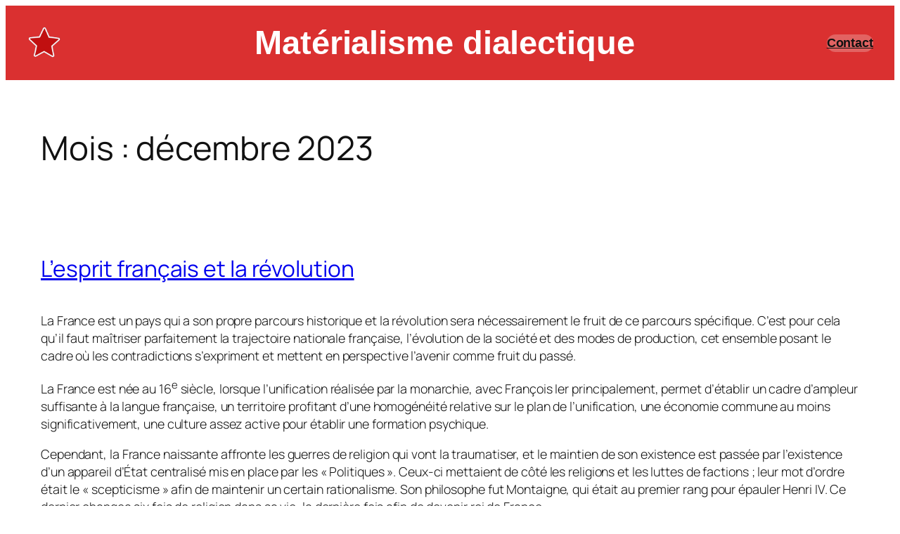

--- FILE ---
content_type: text/html; charset=UTF-8
request_url: https://materialisme-dialectique.com/2023/12/
body_size: 30713
content:
<!DOCTYPE html>
<html lang="fr-FR">
<head>
	<meta charset="UTF-8" />
	<meta name="viewport" content="width=device-width, initial-scale=1" />
<meta name='robots' content='max-image-preview:large' />
<title>décembre 2023</title>
<link rel="alternate" type="application/rss+xml" title=" &raquo; Flux" href="https://materialisme-dialectique.com/feed/" />
<link rel="alternate" type="application/rss+xml" title=" &raquo; Flux des commentaires" href="https://materialisme-dialectique.com/comments/feed/" />
<style id='wp-img-auto-sizes-contain-inline-css'>
img:is([sizes=auto i],[sizes^="auto," i]){contain-intrinsic-size:3000px 1500px}
/*# sourceURL=wp-img-auto-sizes-contain-inline-css */
</style>
<style id='wp-block-site-logo-inline-css'>
.wp-block-site-logo{box-sizing:border-box;line-height:0}.wp-block-site-logo a{display:inline-block;line-height:0}.wp-block-site-logo.is-default-size img{height:auto;width:120px}.wp-block-site-logo img{height:auto;max-width:100%}.wp-block-site-logo a,.wp-block-site-logo img{border-radius:inherit}.wp-block-site-logo.aligncenter{margin-left:auto;margin-right:auto;text-align:center}:root :where(.wp-block-site-logo.is-style-rounded){border-radius:9999px}
/*# sourceURL=https://materialisme-dialectique.com/wp-includes/blocks/site-logo/style.min.css */
</style>
<style id='wp-block-group-inline-css'>
.wp-block-group{box-sizing:border-box}:where(.wp-block-group.wp-block-group-is-layout-constrained){position:relative}
/*# sourceURL=https://materialisme-dialectique.com/wp-includes/blocks/group/style.min.css */
</style>
<style id='wp-block-paragraph-inline-css'>
.is-small-text{font-size:.875em}.is-regular-text{font-size:1em}.is-large-text{font-size:2.25em}.is-larger-text{font-size:3em}.has-drop-cap:not(:focus):first-letter{float:left;font-size:8.4em;font-style:normal;font-weight:100;line-height:.68;margin:.05em .1em 0 0;text-transform:uppercase}body.rtl .has-drop-cap:not(:focus):first-letter{float:none;margin-left:.1em}p.has-drop-cap.has-background{overflow:hidden}:root :where(p.has-background){padding:1.25em 2.375em}:where(p.has-text-color:not(.has-link-color)) a{color:inherit}p.has-text-align-left[style*="writing-mode:vertical-lr"],p.has-text-align-right[style*="writing-mode:vertical-rl"]{rotate:180deg}
/*# sourceURL=https://materialisme-dialectique.com/wp-includes/blocks/paragraph/style.min.css */
</style>
<style id='wp-block-button-inline-css'>
.wp-block-button__link{align-content:center;box-sizing:border-box;cursor:pointer;display:inline-block;height:100%;text-align:center;word-break:break-word}.wp-block-button__link.aligncenter{text-align:center}.wp-block-button__link.alignright{text-align:right}:where(.wp-block-button__link){border-radius:9999px;box-shadow:none;padding:calc(.667em + 2px) calc(1.333em + 2px);text-decoration:none}.wp-block-button[style*=text-decoration] .wp-block-button__link{text-decoration:inherit}.wp-block-buttons>.wp-block-button.has-custom-width{max-width:none}.wp-block-buttons>.wp-block-button.has-custom-width .wp-block-button__link{width:100%}.wp-block-buttons>.wp-block-button.has-custom-font-size .wp-block-button__link{font-size:inherit}.wp-block-buttons>.wp-block-button.wp-block-button__width-25{width:calc(25% - var(--wp--style--block-gap, .5em)*.75)}.wp-block-buttons>.wp-block-button.wp-block-button__width-50{width:calc(50% - var(--wp--style--block-gap, .5em)*.5)}.wp-block-buttons>.wp-block-button.wp-block-button__width-75{width:calc(75% - var(--wp--style--block-gap, .5em)*.25)}.wp-block-buttons>.wp-block-button.wp-block-button__width-100{flex-basis:100%;width:100%}.wp-block-buttons.is-vertical>.wp-block-button.wp-block-button__width-25{width:25%}.wp-block-buttons.is-vertical>.wp-block-button.wp-block-button__width-50{width:50%}.wp-block-buttons.is-vertical>.wp-block-button.wp-block-button__width-75{width:75%}.wp-block-button.is-style-squared,.wp-block-button__link.wp-block-button.is-style-squared{border-radius:0}.wp-block-button.no-border-radius,.wp-block-button__link.no-border-radius{border-radius:0!important}:root :where(.wp-block-button .wp-block-button__link.is-style-outline),:root :where(.wp-block-button.is-style-outline>.wp-block-button__link){border:2px solid;padding:.667em 1.333em}:root :where(.wp-block-button .wp-block-button__link.is-style-outline:not(.has-text-color)),:root :where(.wp-block-button.is-style-outline>.wp-block-button__link:not(.has-text-color)){color:currentColor}:root :where(.wp-block-button .wp-block-button__link.is-style-outline:not(.has-background)),:root :where(.wp-block-button.is-style-outline>.wp-block-button__link:not(.has-background)){background-color:initial;background-image:none}
/*# sourceURL=https://materialisme-dialectique.com/wp-includes/blocks/button/style.min.css */
</style>
<style id='wp-block-buttons-inline-css'>
.wp-block-buttons{box-sizing:border-box}.wp-block-buttons.is-vertical{flex-direction:column}.wp-block-buttons.is-vertical>.wp-block-button:last-child{margin-bottom:0}.wp-block-buttons>.wp-block-button{display:inline-block;margin:0}.wp-block-buttons.is-content-justification-left{justify-content:flex-start}.wp-block-buttons.is-content-justification-left.is-vertical{align-items:flex-start}.wp-block-buttons.is-content-justification-center{justify-content:center}.wp-block-buttons.is-content-justification-center.is-vertical{align-items:center}.wp-block-buttons.is-content-justification-right{justify-content:flex-end}.wp-block-buttons.is-content-justification-right.is-vertical{align-items:flex-end}.wp-block-buttons.is-content-justification-space-between{justify-content:space-between}.wp-block-buttons.aligncenter{text-align:center}.wp-block-buttons:not(.is-content-justification-space-between,.is-content-justification-right,.is-content-justification-left,.is-content-justification-center) .wp-block-button.aligncenter{margin-left:auto;margin-right:auto;width:100%}.wp-block-buttons[style*=text-decoration] .wp-block-button,.wp-block-buttons[style*=text-decoration] .wp-block-button__link{text-decoration:inherit}.wp-block-buttons.has-custom-font-size .wp-block-button__link{font-size:inherit}.wp-block-buttons .wp-block-button__link{width:100%}.wp-block-button.aligncenter{text-align:center}
/*# sourceURL=https://materialisme-dialectique.com/wp-includes/blocks/buttons/style.min.css */
</style>
<style id='wp-block-query-title-inline-css'>
.wp-block-query-title{box-sizing:border-box}
/*# sourceURL=https://materialisme-dialectique.com/wp-includes/blocks/query-title/style.min.css */
</style>
<style id='wp-block-post-title-inline-css'>
.wp-block-post-title{box-sizing:border-box;word-break:break-word}.wp-block-post-title :where(a){display:inline-block;font-family:inherit;font-size:inherit;font-style:inherit;font-weight:inherit;letter-spacing:inherit;line-height:inherit;text-decoration:inherit}
/*# sourceURL=https://materialisme-dialectique.com/wp-includes/blocks/post-title/style.min.css */
</style>
<style id='wp-block-post-content-inline-css'>
.wp-block-post-content{display:flow-root}
/*# sourceURL=https://materialisme-dialectique.com/wp-includes/blocks/post-content/style.min.css */
</style>
<style id='wp-block-post-date-inline-css'>
.wp-block-post-date{box-sizing:border-box}
/*# sourceURL=https://materialisme-dialectique.com/wp-includes/blocks/post-date/style.min.css */
</style>
<style id='wp-block-heading-inline-css'>
h1:where(.wp-block-heading).has-background,h2:where(.wp-block-heading).has-background,h3:where(.wp-block-heading).has-background,h4:where(.wp-block-heading).has-background,h5:where(.wp-block-heading).has-background,h6:where(.wp-block-heading).has-background{padding:1.25em 2.375em}h1.has-text-align-left[style*=writing-mode]:where([style*=vertical-lr]),h1.has-text-align-right[style*=writing-mode]:where([style*=vertical-rl]),h2.has-text-align-left[style*=writing-mode]:where([style*=vertical-lr]),h2.has-text-align-right[style*=writing-mode]:where([style*=vertical-rl]),h3.has-text-align-left[style*=writing-mode]:where([style*=vertical-lr]),h3.has-text-align-right[style*=writing-mode]:where([style*=vertical-rl]),h4.has-text-align-left[style*=writing-mode]:where([style*=vertical-lr]),h4.has-text-align-right[style*=writing-mode]:where([style*=vertical-rl]),h5.has-text-align-left[style*=writing-mode]:where([style*=vertical-lr]),h5.has-text-align-right[style*=writing-mode]:where([style*=vertical-rl]),h6.has-text-align-left[style*=writing-mode]:where([style*=vertical-lr]),h6.has-text-align-right[style*=writing-mode]:where([style*=vertical-rl]){rotate:180deg}
/*# sourceURL=https://materialisme-dialectique.com/wp-includes/blocks/heading/style.min.css */
</style>
<style id='wp-block-quote-inline-css'>
.wp-block-quote{box-sizing:border-box;overflow-wrap:break-word}.wp-block-quote.is-large:where(:not(.is-style-plain)),.wp-block-quote.is-style-large:where(:not(.is-style-plain)){margin-bottom:1em;padding:0 1em}.wp-block-quote.is-large:where(:not(.is-style-plain)) p,.wp-block-quote.is-style-large:where(:not(.is-style-plain)) p{font-size:1.5em;font-style:italic;line-height:1.6}.wp-block-quote.is-large:where(:not(.is-style-plain)) cite,.wp-block-quote.is-large:where(:not(.is-style-plain)) footer,.wp-block-quote.is-style-large:where(:not(.is-style-plain)) cite,.wp-block-quote.is-style-large:where(:not(.is-style-plain)) footer{font-size:1.125em;text-align:right}.wp-block-quote>cite{display:block}
/*# sourceURL=https://materialisme-dialectique.com/wp-includes/blocks/quote/style.min.css */
</style>
<style id='wp-block-post-template-inline-css'>
.wp-block-post-template{box-sizing:border-box;list-style:none;margin-bottom:0;margin-top:0;max-width:100%;padding:0}.wp-block-post-template.is-flex-container{display:flex;flex-direction:row;flex-wrap:wrap;gap:1.25em}.wp-block-post-template.is-flex-container>li{margin:0;width:100%}@media (min-width:600px){.wp-block-post-template.is-flex-container.is-flex-container.columns-2>li{width:calc(50% - .625em)}.wp-block-post-template.is-flex-container.is-flex-container.columns-3>li{width:calc(33.33333% - .83333em)}.wp-block-post-template.is-flex-container.is-flex-container.columns-4>li{width:calc(25% - .9375em)}.wp-block-post-template.is-flex-container.is-flex-container.columns-5>li{width:calc(20% - 1em)}.wp-block-post-template.is-flex-container.is-flex-container.columns-6>li{width:calc(16.66667% - 1.04167em)}}@media (max-width:600px){.wp-block-post-template-is-layout-grid.wp-block-post-template-is-layout-grid.wp-block-post-template-is-layout-grid.wp-block-post-template-is-layout-grid{grid-template-columns:1fr}}.wp-block-post-template-is-layout-constrained>li>.alignright,.wp-block-post-template-is-layout-flow>li>.alignright{float:right;margin-inline-end:0;margin-inline-start:2em}.wp-block-post-template-is-layout-constrained>li>.alignleft,.wp-block-post-template-is-layout-flow>li>.alignleft{float:left;margin-inline-end:2em;margin-inline-start:0}.wp-block-post-template-is-layout-constrained>li>.aligncenter,.wp-block-post-template-is-layout-flow>li>.aligncenter{margin-inline-end:auto;margin-inline-start:auto}
/*# sourceURL=https://materialisme-dialectique.com/wp-includes/blocks/post-template/style.min.css */
</style>
<style id='wp-emoji-styles-inline-css'>

	img.wp-smiley, img.emoji {
		display: inline !important;
		border: none !important;
		box-shadow: none !important;
		height: 1em !important;
		width: 1em !important;
		margin: 0 0.07em !important;
		vertical-align: -0.1em !important;
		background: none !important;
		padding: 0 !important;
	}
/*# sourceURL=wp-emoji-styles-inline-css */
</style>
<style id='wp-block-library-inline-css'>
:root{--wp-block-synced-color:#7a00df;--wp-block-synced-color--rgb:122,0,223;--wp-bound-block-color:var(--wp-block-synced-color);--wp-editor-canvas-background:#ddd;--wp-admin-theme-color:#007cba;--wp-admin-theme-color--rgb:0,124,186;--wp-admin-theme-color-darker-10:#006ba1;--wp-admin-theme-color-darker-10--rgb:0,107,160.5;--wp-admin-theme-color-darker-20:#005a87;--wp-admin-theme-color-darker-20--rgb:0,90,135;--wp-admin-border-width-focus:2px}@media (min-resolution:192dpi){:root{--wp-admin-border-width-focus:1.5px}}.wp-element-button{cursor:pointer}:root .has-very-light-gray-background-color{background-color:#eee}:root .has-very-dark-gray-background-color{background-color:#313131}:root .has-very-light-gray-color{color:#eee}:root .has-very-dark-gray-color{color:#313131}:root .has-vivid-green-cyan-to-vivid-cyan-blue-gradient-background{background:linear-gradient(135deg,#00d084,#0693e3)}:root .has-purple-crush-gradient-background{background:linear-gradient(135deg,#34e2e4,#4721fb 50%,#ab1dfe)}:root .has-hazy-dawn-gradient-background{background:linear-gradient(135deg,#faaca8,#dad0ec)}:root .has-subdued-olive-gradient-background{background:linear-gradient(135deg,#fafae1,#67a671)}:root .has-atomic-cream-gradient-background{background:linear-gradient(135deg,#fdd79a,#004a59)}:root .has-nightshade-gradient-background{background:linear-gradient(135deg,#330968,#31cdcf)}:root .has-midnight-gradient-background{background:linear-gradient(135deg,#020381,#2874fc)}:root{--wp--preset--font-size--normal:16px;--wp--preset--font-size--huge:42px}.has-regular-font-size{font-size:1em}.has-larger-font-size{font-size:2.625em}.has-normal-font-size{font-size:var(--wp--preset--font-size--normal)}.has-huge-font-size{font-size:var(--wp--preset--font-size--huge)}.has-text-align-center{text-align:center}.has-text-align-left{text-align:left}.has-text-align-right{text-align:right}.has-fit-text{white-space:nowrap!important}#end-resizable-editor-section{display:none}.aligncenter{clear:both}.items-justified-left{justify-content:flex-start}.items-justified-center{justify-content:center}.items-justified-right{justify-content:flex-end}.items-justified-space-between{justify-content:space-between}.screen-reader-text{border:0;clip-path:inset(50%);height:1px;margin:-1px;overflow:hidden;padding:0;position:absolute;width:1px;word-wrap:normal!important}.screen-reader-text:focus{background-color:#ddd;clip-path:none;color:#444;display:block;font-size:1em;height:auto;left:5px;line-height:normal;padding:15px 23px 14px;text-decoration:none;top:5px;width:auto;z-index:100000}html :where(.has-border-color){border-style:solid}html :where([style*=border-top-color]){border-top-style:solid}html :where([style*=border-right-color]){border-right-style:solid}html :where([style*=border-bottom-color]){border-bottom-style:solid}html :where([style*=border-left-color]){border-left-style:solid}html :where([style*=border-width]){border-style:solid}html :where([style*=border-top-width]){border-top-style:solid}html :where([style*=border-right-width]){border-right-style:solid}html :where([style*=border-bottom-width]){border-bottom-style:solid}html :where([style*=border-left-width]){border-left-style:solid}html :where(img[class*=wp-image-]){height:auto;max-width:100%}:where(figure){margin:0 0 1em}html :where(.is-position-sticky){--wp-admin--admin-bar--position-offset:var(--wp-admin--admin-bar--height,0px)}@media screen and (max-width:600px){html :where(.is-position-sticky){--wp-admin--admin-bar--position-offset:0px}}
/*# sourceURL=/wp-includes/css/dist/block-library/common.min.css */
</style>
<style id='global-styles-inline-css'>
:root{--wp--preset--aspect-ratio--square: 1;--wp--preset--aspect-ratio--4-3: 4/3;--wp--preset--aspect-ratio--3-4: 3/4;--wp--preset--aspect-ratio--3-2: 3/2;--wp--preset--aspect-ratio--2-3: 2/3;--wp--preset--aspect-ratio--16-9: 16/9;--wp--preset--aspect-ratio--9-16: 9/16;--wp--preset--color--black: #000000;--wp--preset--color--cyan-bluish-gray: #abb8c3;--wp--preset--color--white: #ffffff;--wp--preset--color--pale-pink: #f78da7;--wp--preset--color--vivid-red: #cf2e2e;--wp--preset--color--luminous-vivid-orange: #ff6900;--wp--preset--color--luminous-vivid-amber: #fcb900;--wp--preset--color--light-green-cyan: #7bdcb5;--wp--preset--color--vivid-green-cyan: #00d084;--wp--preset--color--pale-cyan-blue: #8ed1fc;--wp--preset--color--vivid-cyan-blue: #0693e3;--wp--preset--color--vivid-purple: #9b51e0;--wp--preset--color--base: #FFFFFF;--wp--preset--color--contrast: #111111;--wp--preset--color--accent-1: #FFEE58;--wp--preset--color--accent-2: #F6CFF4;--wp--preset--color--accent-3: #503AA8;--wp--preset--color--accent-4: #686868;--wp--preset--color--accent-5: #FBFAF3;--wp--preset--color--accent-6: color-mix(in srgb, currentColor 20%, transparent);--wp--preset--gradient--vivid-cyan-blue-to-vivid-purple: linear-gradient(135deg,rgb(6,147,227) 0%,rgb(155,81,224) 100%);--wp--preset--gradient--light-green-cyan-to-vivid-green-cyan: linear-gradient(135deg,rgb(122,220,180) 0%,rgb(0,208,130) 100%);--wp--preset--gradient--luminous-vivid-amber-to-luminous-vivid-orange: linear-gradient(135deg,rgb(252,185,0) 0%,rgb(255,105,0) 100%);--wp--preset--gradient--luminous-vivid-orange-to-vivid-red: linear-gradient(135deg,rgb(255,105,0) 0%,rgb(207,46,46) 100%);--wp--preset--gradient--very-light-gray-to-cyan-bluish-gray: linear-gradient(135deg,rgb(238,238,238) 0%,rgb(169,184,195) 100%);--wp--preset--gradient--cool-to-warm-spectrum: linear-gradient(135deg,rgb(74,234,220) 0%,rgb(151,120,209) 20%,rgb(207,42,186) 40%,rgb(238,44,130) 60%,rgb(251,105,98) 80%,rgb(254,248,76) 100%);--wp--preset--gradient--blush-light-purple: linear-gradient(135deg,rgb(255,206,236) 0%,rgb(152,150,240) 100%);--wp--preset--gradient--blush-bordeaux: linear-gradient(135deg,rgb(254,205,165) 0%,rgb(254,45,45) 50%,rgb(107,0,62) 100%);--wp--preset--gradient--luminous-dusk: linear-gradient(135deg,rgb(255,203,112) 0%,rgb(199,81,192) 50%,rgb(65,88,208) 100%);--wp--preset--gradient--pale-ocean: linear-gradient(135deg,rgb(255,245,203) 0%,rgb(182,227,212) 50%,rgb(51,167,181) 100%);--wp--preset--gradient--electric-grass: linear-gradient(135deg,rgb(202,248,128) 0%,rgb(113,206,126) 100%);--wp--preset--gradient--midnight: linear-gradient(135deg,rgb(2,3,129) 0%,rgb(40,116,252) 100%);--wp--preset--font-size--small: 0.875rem;--wp--preset--font-size--medium: clamp(1rem, 1rem + ((1vw - 0.2rem) * 0.196), 1.125rem);--wp--preset--font-size--large: clamp(1.125rem, 1.125rem + ((1vw - 0.2rem) * 0.392), 1.375rem);--wp--preset--font-size--x-large: clamp(1.75rem, 1.75rem + ((1vw - 0.2rem) * 0.392), 2rem);--wp--preset--font-size--xx-large: clamp(2.15rem, 2.15rem + ((1vw - 0.2rem) * 1.333), 3rem);--wp--preset--font-family--manrope: Manrope, sans-serif;--wp--preset--font-family--fira-code: "Fira Code", monospace;--wp--preset--spacing--20: 10px;--wp--preset--spacing--30: 20px;--wp--preset--spacing--40: 30px;--wp--preset--spacing--50: clamp(30px, 5vw, 50px);--wp--preset--spacing--60: clamp(30px, 7vw, 70px);--wp--preset--spacing--70: clamp(50px, 7vw, 90px);--wp--preset--spacing--80: clamp(70px, 10vw, 140px);--wp--preset--shadow--natural: 6px 6px 9px rgba(0, 0, 0, 0.2);--wp--preset--shadow--deep: 12px 12px 50px rgba(0, 0, 0, 0.4);--wp--preset--shadow--sharp: 6px 6px 0px rgba(0, 0, 0, 0.2);--wp--preset--shadow--outlined: 6px 6px 0px -3px rgb(255, 255, 255), 6px 6px rgb(0, 0, 0);--wp--preset--shadow--crisp: 6px 6px 0px rgb(0, 0, 0);}:root { --wp--style--global--content-size: 645px;--wp--style--global--wide-size: 1340px; }:where(body) { margin: 0; }.wp-site-blocks { padding-top: var(--wp--style--root--padding-top); padding-bottom: var(--wp--style--root--padding-bottom); }.has-global-padding { padding-right: var(--wp--style--root--padding-right); padding-left: var(--wp--style--root--padding-left); }.has-global-padding > .alignfull { margin-right: calc(var(--wp--style--root--padding-right) * -1); margin-left: calc(var(--wp--style--root--padding-left) * -1); }.has-global-padding :where(:not(.alignfull.is-layout-flow) > .has-global-padding:not(.wp-block-block, .alignfull)) { padding-right: 0; padding-left: 0; }.has-global-padding :where(:not(.alignfull.is-layout-flow) > .has-global-padding:not(.wp-block-block, .alignfull)) > .alignfull { margin-left: 0; margin-right: 0; }.wp-site-blocks > .alignleft { float: left; margin-right: 2em; }.wp-site-blocks > .alignright { float: right; margin-left: 2em; }.wp-site-blocks > .aligncenter { justify-content: center; margin-left: auto; margin-right: auto; }:where(.wp-site-blocks) > * { margin-block-start: 1.2rem; margin-block-end: 0; }:where(.wp-site-blocks) > :first-child { margin-block-start: 0; }:where(.wp-site-blocks) > :last-child { margin-block-end: 0; }:root { --wp--style--block-gap: 1.2rem; }:root :where(.is-layout-flow) > :first-child{margin-block-start: 0;}:root :where(.is-layout-flow) > :last-child{margin-block-end: 0;}:root :where(.is-layout-flow) > *{margin-block-start: 1.2rem;margin-block-end: 0;}:root :where(.is-layout-constrained) > :first-child{margin-block-start: 0;}:root :where(.is-layout-constrained) > :last-child{margin-block-end: 0;}:root :where(.is-layout-constrained) > *{margin-block-start: 1.2rem;margin-block-end: 0;}:root :where(.is-layout-flex){gap: 1.2rem;}:root :where(.is-layout-grid){gap: 1.2rem;}.is-layout-flow > .alignleft{float: left;margin-inline-start: 0;margin-inline-end: 2em;}.is-layout-flow > .alignright{float: right;margin-inline-start: 2em;margin-inline-end: 0;}.is-layout-flow > .aligncenter{margin-left: auto !important;margin-right: auto !important;}.is-layout-constrained > .alignleft{float: left;margin-inline-start: 0;margin-inline-end: 2em;}.is-layout-constrained > .alignright{float: right;margin-inline-start: 2em;margin-inline-end: 0;}.is-layout-constrained > .aligncenter{margin-left: auto !important;margin-right: auto !important;}.is-layout-constrained > :where(:not(.alignleft):not(.alignright):not(.alignfull)){max-width: var(--wp--style--global--content-size);margin-left: auto !important;margin-right: auto !important;}.is-layout-constrained > .alignwide{max-width: var(--wp--style--global--wide-size);}body .is-layout-flex{display: flex;}.is-layout-flex{flex-wrap: wrap;align-items: center;}.is-layout-flex > :is(*, div){margin: 0;}body .is-layout-grid{display: grid;}.is-layout-grid > :is(*, div){margin: 0;}body{background-color: var(--wp--preset--color--base);color: var(--wp--preset--color--contrast);font-family: var(--wp--preset--font-family--manrope);font-size: var(--wp--preset--font-size--large);font-weight: 300;letter-spacing: -0.1px;line-height: 1.4;--wp--style--root--padding-top: 0px;--wp--style--root--padding-right: var(--wp--preset--spacing--50);--wp--style--root--padding-bottom: 0px;--wp--style--root--padding-left: var(--wp--preset--spacing--50);}a:where(:not(.wp-element-button)){color: currentColor;text-decoration: underline;}:root :where(a:where(:not(.wp-element-button)):hover){text-decoration: none;}h1, h2, h3, h4, h5, h6{font-weight: 400;letter-spacing: -0.1px;line-height: 1.125;}h1{font-size: var(--wp--preset--font-size--xx-large);}h2{font-size: var(--wp--preset--font-size--x-large);}h3{font-size: var(--wp--preset--font-size--large);}h4{font-size: var(--wp--preset--font-size--medium);}h5{font-size: var(--wp--preset--font-size--small);letter-spacing: 0.5px;}h6{font-size: var(--wp--preset--font-size--small);font-weight: 700;letter-spacing: 1.4px;text-transform: uppercase;}:root :where(.wp-element-button, .wp-block-button__link){background-color: var(--wp--preset--color--contrast);border-width: 0;color: var(--wp--preset--color--base);font-family: inherit;font-size: var(--wp--preset--font-size--medium);font-style: inherit;font-weight: inherit;letter-spacing: inherit;line-height: inherit;padding-top: 1rem;padding-right: 2.25rem;padding-bottom: 1rem;padding-left: 2.25rem;text-decoration: none;text-transform: inherit;}:root :where(.wp-element-button:hover, .wp-block-button__link:hover){background-color: color-mix(in srgb, var(--wp--preset--color--contrast) 85%, transparent);border-color: transparent;color: var(--wp--preset--color--base);}:root :where(.wp-element-button:focus, .wp-block-button__link:focus){outline-color: var(--wp--preset--color--accent-4);outline-offset: 2px;}:root :where(.wp-element-caption, .wp-block-audio figcaption, .wp-block-embed figcaption, .wp-block-gallery figcaption, .wp-block-image figcaption, .wp-block-table figcaption, .wp-block-video figcaption){font-size: var(--wp--preset--font-size--small);line-height: 1.4;}.has-black-color{color: var(--wp--preset--color--black) !important;}.has-cyan-bluish-gray-color{color: var(--wp--preset--color--cyan-bluish-gray) !important;}.has-white-color{color: var(--wp--preset--color--white) !important;}.has-pale-pink-color{color: var(--wp--preset--color--pale-pink) !important;}.has-vivid-red-color{color: var(--wp--preset--color--vivid-red) !important;}.has-luminous-vivid-orange-color{color: var(--wp--preset--color--luminous-vivid-orange) !important;}.has-luminous-vivid-amber-color{color: var(--wp--preset--color--luminous-vivid-amber) !important;}.has-light-green-cyan-color{color: var(--wp--preset--color--light-green-cyan) !important;}.has-vivid-green-cyan-color{color: var(--wp--preset--color--vivid-green-cyan) !important;}.has-pale-cyan-blue-color{color: var(--wp--preset--color--pale-cyan-blue) !important;}.has-vivid-cyan-blue-color{color: var(--wp--preset--color--vivid-cyan-blue) !important;}.has-vivid-purple-color{color: var(--wp--preset--color--vivid-purple) !important;}.has-base-color{color: var(--wp--preset--color--base) !important;}.has-contrast-color{color: var(--wp--preset--color--contrast) !important;}.has-accent-1-color{color: var(--wp--preset--color--accent-1) !important;}.has-accent-2-color{color: var(--wp--preset--color--accent-2) !important;}.has-accent-3-color{color: var(--wp--preset--color--accent-3) !important;}.has-accent-4-color{color: var(--wp--preset--color--accent-4) !important;}.has-accent-5-color{color: var(--wp--preset--color--accent-5) !important;}.has-accent-6-color{color: var(--wp--preset--color--accent-6) !important;}.has-black-background-color{background-color: var(--wp--preset--color--black) !important;}.has-cyan-bluish-gray-background-color{background-color: var(--wp--preset--color--cyan-bluish-gray) !important;}.has-white-background-color{background-color: var(--wp--preset--color--white) !important;}.has-pale-pink-background-color{background-color: var(--wp--preset--color--pale-pink) !important;}.has-vivid-red-background-color{background-color: var(--wp--preset--color--vivid-red) !important;}.has-luminous-vivid-orange-background-color{background-color: var(--wp--preset--color--luminous-vivid-orange) !important;}.has-luminous-vivid-amber-background-color{background-color: var(--wp--preset--color--luminous-vivid-amber) !important;}.has-light-green-cyan-background-color{background-color: var(--wp--preset--color--light-green-cyan) !important;}.has-vivid-green-cyan-background-color{background-color: var(--wp--preset--color--vivid-green-cyan) !important;}.has-pale-cyan-blue-background-color{background-color: var(--wp--preset--color--pale-cyan-blue) !important;}.has-vivid-cyan-blue-background-color{background-color: var(--wp--preset--color--vivid-cyan-blue) !important;}.has-vivid-purple-background-color{background-color: var(--wp--preset--color--vivid-purple) !important;}.has-base-background-color{background-color: var(--wp--preset--color--base) !important;}.has-contrast-background-color{background-color: var(--wp--preset--color--contrast) !important;}.has-accent-1-background-color{background-color: var(--wp--preset--color--accent-1) !important;}.has-accent-2-background-color{background-color: var(--wp--preset--color--accent-2) !important;}.has-accent-3-background-color{background-color: var(--wp--preset--color--accent-3) !important;}.has-accent-4-background-color{background-color: var(--wp--preset--color--accent-4) !important;}.has-accent-5-background-color{background-color: var(--wp--preset--color--accent-5) !important;}.has-accent-6-background-color{background-color: var(--wp--preset--color--accent-6) !important;}.has-black-border-color{border-color: var(--wp--preset--color--black) !important;}.has-cyan-bluish-gray-border-color{border-color: var(--wp--preset--color--cyan-bluish-gray) !important;}.has-white-border-color{border-color: var(--wp--preset--color--white) !important;}.has-pale-pink-border-color{border-color: var(--wp--preset--color--pale-pink) !important;}.has-vivid-red-border-color{border-color: var(--wp--preset--color--vivid-red) !important;}.has-luminous-vivid-orange-border-color{border-color: var(--wp--preset--color--luminous-vivid-orange) !important;}.has-luminous-vivid-amber-border-color{border-color: var(--wp--preset--color--luminous-vivid-amber) !important;}.has-light-green-cyan-border-color{border-color: var(--wp--preset--color--light-green-cyan) !important;}.has-vivid-green-cyan-border-color{border-color: var(--wp--preset--color--vivid-green-cyan) !important;}.has-pale-cyan-blue-border-color{border-color: var(--wp--preset--color--pale-cyan-blue) !important;}.has-vivid-cyan-blue-border-color{border-color: var(--wp--preset--color--vivid-cyan-blue) !important;}.has-vivid-purple-border-color{border-color: var(--wp--preset--color--vivid-purple) !important;}.has-base-border-color{border-color: var(--wp--preset--color--base) !important;}.has-contrast-border-color{border-color: var(--wp--preset--color--contrast) !important;}.has-accent-1-border-color{border-color: var(--wp--preset--color--accent-1) !important;}.has-accent-2-border-color{border-color: var(--wp--preset--color--accent-2) !important;}.has-accent-3-border-color{border-color: var(--wp--preset--color--accent-3) !important;}.has-accent-4-border-color{border-color: var(--wp--preset--color--accent-4) !important;}.has-accent-5-border-color{border-color: var(--wp--preset--color--accent-5) !important;}.has-accent-6-border-color{border-color: var(--wp--preset--color--accent-6) !important;}.has-vivid-cyan-blue-to-vivid-purple-gradient-background{background: var(--wp--preset--gradient--vivid-cyan-blue-to-vivid-purple) !important;}.has-light-green-cyan-to-vivid-green-cyan-gradient-background{background: var(--wp--preset--gradient--light-green-cyan-to-vivid-green-cyan) !important;}.has-luminous-vivid-amber-to-luminous-vivid-orange-gradient-background{background: var(--wp--preset--gradient--luminous-vivid-amber-to-luminous-vivid-orange) !important;}.has-luminous-vivid-orange-to-vivid-red-gradient-background{background: var(--wp--preset--gradient--luminous-vivid-orange-to-vivid-red) !important;}.has-very-light-gray-to-cyan-bluish-gray-gradient-background{background: var(--wp--preset--gradient--very-light-gray-to-cyan-bluish-gray) !important;}.has-cool-to-warm-spectrum-gradient-background{background: var(--wp--preset--gradient--cool-to-warm-spectrum) !important;}.has-blush-light-purple-gradient-background{background: var(--wp--preset--gradient--blush-light-purple) !important;}.has-blush-bordeaux-gradient-background{background: var(--wp--preset--gradient--blush-bordeaux) !important;}.has-luminous-dusk-gradient-background{background: var(--wp--preset--gradient--luminous-dusk) !important;}.has-pale-ocean-gradient-background{background: var(--wp--preset--gradient--pale-ocean) !important;}.has-electric-grass-gradient-background{background: var(--wp--preset--gradient--electric-grass) !important;}.has-midnight-gradient-background{background: var(--wp--preset--gradient--midnight) !important;}.has-small-font-size{font-size: var(--wp--preset--font-size--small) !important;}.has-medium-font-size{font-size: var(--wp--preset--font-size--medium) !important;}.has-large-font-size{font-size: var(--wp--preset--font-size--large) !important;}.has-x-large-font-size{font-size: var(--wp--preset--font-size--x-large) !important;}.has-xx-large-font-size{font-size: var(--wp--preset--font-size--xx-large) !important;}.has-manrope-font-family{font-family: var(--wp--preset--font-family--manrope) !important;}.has-fira-code-font-family{font-family: var(--wp--preset--font-family--fira-code) !important;}
:root :where(.wp-block-buttons-is-layout-flow) > :first-child{margin-block-start: 0;}:root :where(.wp-block-buttons-is-layout-flow) > :last-child{margin-block-end: 0;}:root :where(.wp-block-buttons-is-layout-flow) > *{margin-block-start: 16px;margin-block-end: 0;}:root :where(.wp-block-buttons-is-layout-constrained) > :first-child{margin-block-start: 0;}:root :where(.wp-block-buttons-is-layout-constrained) > :last-child{margin-block-end: 0;}:root :where(.wp-block-buttons-is-layout-constrained) > *{margin-block-start: 16px;margin-block-end: 0;}:root :where(.wp-block-buttons-is-layout-flex){gap: 16px;}:root :where(.wp-block-buttons-is-layout-grid){gap: 16px;}
:root :where(.wp-block-post-date){color: var(--wp--preset--color--accent-4);font-size: var(--wp--preset--font-size--small);}
:root :where(.wp-block-post-date a:where(:not(.wp-element-button))){color: var(--wp--preset--color--accent-4);text-decoration: none;}
:root :where(.wp-block-post-date a:where(:not(.wp-element-button)):hover){text-decoration: underline;}
:root :where(.wp-block-post-title){background-color: var(--wp--preset--color--base);border-top-width: 0px;border-top-style: none;border-right-width: 0px;border-right-style: none;border-bottom-width: 0px;border-bottom-style: none;border-left-width: 0px;border-left-style: none;font-family: var(--wp--preset--font-family--manrope);font-size: var(--wp--preset--font-size--xx-large);font-style: normal;font-weight: 700;text-transform: uppercase;}
:root :where(.wp-block-post-title a:where(:not(.wp-element-button))){text-decoration: none;}
:root :where(.wp-block-post-title a:where(:not(.wp-element-button)):hover){text-decoration: underline;}
:root :where(.wp-block-quote){background-color: #f7f7f2;border-color: currentColor;border-width: 0 0 0 2px;border-style: solid;font-size: var(--wp--preset--font-size--large);font-style: normal;font-weight: 300;margin-right: 0;margin-left: 0;padding-top: var(--wp--preset--spacing--30);padding-right: var(--wp--preset--spacing--40);padding-bottom: var(--wp--preset--spacing--30);padding-left: var(--wp--preset--spacing--40);}:root :where(.wp-block-quote-is-layout-flow) > :first-child{margin-block-start: 0;}:root :where(.wp-block-quote-is-layout-flow) > :last-child{margin-block-end: 0;}:root :where(.wp-block-quote-is-layout-flow) > *{margin-block-start: var(--wp--preset--spacing--30);margin-block-end: 0;}:root :where(.wp-block-quote-is-layout-constrained) > :first-child{margin-block-start: 0;}:root :where(.wp-block-quote-is-layout-constrained) > :last-child{margin-block-end: 0;}:root :where(.wp-block-quote-is-layout-constrained) > *{margin-block-start: var(--wp--preset--spacing--30);margin-block-end: 0;}:root :where(.wp-block-quote-is-layout-flex){gap: var(--wp--preset--spacing--30);}:root :where(.wp-block-quote-is-layout-grid){gap: var(--wp--preset--spacing--30);}:root :where(.wp-block-quote.has-text-align-right ){border-width: 0 2px 0 0;}:root :where(.wp-block-quote.has-text-align-center ){border-width: 0;border-inline: 0; padding-inline: 0;}
:root :where(.wp-block-quote cite){font-size: var(--wp--preset--font-size--small);font-style: normal;font-weight: 300;}:root :where(.wp-block-quote cite sub){font-size: 0.65em}
:root :where(.wp-block-heading){font-family: var(--wp--preset--font-family--manrope);font-size: var(--wp--preset--font-size--large);font-style: normal;font-weight: 700;}
/*# sourceURL=global-styles-inline-css */
</style>
<style id='core-block-supports-inline-css'>
.wp-elements-239ba5b72a72297ed5d480678344fe1d a:where(:not(.wp-element-button)){color:var(--wp--preset--color--white);}.wp-container-core-group-is-layout-6c531013{flex-wrap:nowrap;}.wp-container-core-buttons-is-layout-b2891da8{justify-content:space-between;}.wp-container-core-group-is-layout-b585a4aa{justify-content:space-between;}.wp-container-core-group-is-layout-75aa2307{gap:var(--wp--preset--spacing--30);flex-direction:column;align-items:stretch;justify-content:center;}.wp-elements-eff196d6ed0b24819cc352520a704c1b a:where(:not(.wp-element-button)){color:var(--wp--preset--color--vivid-red);}.wp-elements-ea27bf6e71bdb6ef952ad1442d3bfc50 a:where(:not(.wp-element-button)){color:var(--wp--preset--color--vivid-red);}.wp-elements-73a5ce2fac5dcee7994d8313570ddbce a:where(:not(.wp-element-button)){color:var(--wp--preset--color--vivid-red);}.wp-elements-23e946fe1c5a76423f355e2738200254 a:where(:not(.wp-element-button)){color:var(--wp--preset--color--vivid-red);}.wp-elements-5ac76557d1abb0335381e56f46077c22 a:where(:not(.wp-element-button)){color:var(--wp--preset--color--vivid-red);}.wp-elements-6c060c27dcc227e8e1542ec2342ffefc a:where(:not(.wp-element-button)){color:var(--wp--preset--color--vivid-red);}.wp-elements-5fe3bacb29e7e9257fc4f601f6f339c8 a:where(:not(.wp-element-button)){color:var(--wp--preset--color--vivid-red);}.wp-elements-262571e086f41a98d77fc895fcec8710 a:where(:not(.wp-element-button)){color:var(--wp--preset--color--vivid-red);}
/*# sourceURL=core-block-supports-inline-css */
</style>
<style id='wp-block-template-skip-link-inline-css'>

		.skip-link.screen-reader-text {
			border: 0;
			clip-path: inset(50%);
			height: 1px;
			margin: -1px;
			overflow: hidden;
			padding: 0;
			position: absolute !important;
			width: 1px;
			word-wrap: normal !important;
		}

		.skip-link.screen-reader-text:focus {
			background-color: #eee;
			clip-path: none;
			color: #444;
			display: block;
			font-size: 1em;
			height: auto;
			left: 5px;
			line-height: normal;
			padding: 15px 23px 14px;
			text-decoration: none;
			top: 5px;
			width: auto;
			z-index: 100000;
		}
/*# sourceURL=wp-block-template-skip-link-inline-css */
</style>
<style id='twentytwentyfive-style-inline-css'>
a{text-decoration-thickness:1px!important;text-underline-offset:.1em}:where(.wp-site-blocks :focus){outline-style:solid;outline-width:2px}.wp-block-navigation .wp-block-navigation-submenu .wp-block-navigation-item:not(:last-child){margin-bottom:3px}.wp-block-navigation .wp-block-navigation-item .wp-block-navigation-item__content{outline-offset:4px}.wp-block-navigation .wp-block-navigation-item ul.wp-block-navigation__submenu-container .wp-block-navigation-item__content{outline-offset:0}blockquote,caption,figcaption,h1,h2,h3,h4,h5,h6,p{text-wrap:pretty}.more-link{display:block}:where(pre){overflow-x:auto}
/*# sourceURL=https://materialisme-dialectique.com/wp-content/themes/twentytwentyfive/style.min.css */
</style>
<link rel="https://api.w.org/" href="https://materialisme-dialectique.com/wp-json/" /><link rel="EditURI" type="application/rsd+xml" title="RSD" href="https://materialisme-dialectique.com/xmlrpc.php?rsd" />
<meta name="generator" content="WordPress 6.9" />
<style class='wp-fonts-local'>
@font-face{font-family:Manrope;font-style:normal;font-weight:200 800;font-display:fallback;src:url('https://materialisme-dialectique.com/wp-content/themes/twentytwentyfive/assets/fonts/manrope/Manrope-VariableFont_wght.woff2') format('woff2');}
@font-face{font-family:"Fira Code";font-style:normal;font-weight:300 700;font-display:fallback;src:url('https://materialisme-dialectique.com/wp-content/themes/twentytwentyfive/assets/fonts/fira-code/FiraCode-VariableFont_wght.woff2') format('woff2');}
</style>
<link rel="icon" href="https://materialisme-dialectique.com/wp-content/uploads/2024/09/cropped-logsep25512-32x32.webp" sizes="32x32" />
<link rel="icon" href="https://materialisme-dialectique.com/wp-content/uploads/2024/09/cropped-logsep25512-192x192.webp" sizes="192x192" />
<link rel="apple-touch-icon" href="https://materialisme-dialectique.com/wp-content/uploads/2024/09/cropped-logsep25512-180x180.webp" />
<meta name="msapplication-TileImage" content="https://materialisme-dialectique.com/wp-content/uploads/2024/09/cropped-logsep25512-270x270.webp" />
</head>

<body class="archive date wp-custom-logo wp-embed-responsive wp-theme-twentytwentyfive">

<div class="wp-site-blocks"><header class="wp-block-template-part">
<div class="wp-block-group alignfull has-background-color has-white-color has-text-color has-background has-link-color wp-elements-239ba5b72a72297ed5d480678344fe1d is-vertical is-content-justification-stretch is-layout-flex wp-container-core-group-is-layout-75aa2307 wp-block-group-is-layout-flex" style="background-color:#d61a1ae6;margin-top:0;margin-bottom:0;padding-top:20px;padding-right:var(--wp--preset--spacing--40);padding-bottom:20px;padding-left:var(--wp--preset--spacing--40); font-family: 'Merriweather', serif; font-size: 16px;">
  
  <div class="wp-block-group alignwide is-content-justification-space-between is-layout-flex wp-container-core-group-is-layout-b585a4aa wp-block-group-is-layout-flex" style="border-top-style:none;border-top-width:0px; display: flex; align-items: center; justify-content: space-between;">
    
    <div class="wp-block-group is-nowrap is-layout-flex wp-container-core-group-is-layout-6c531013 wp-block-group-is-layout-flex">
      <div class="wp-block-site-logo"><a href="https://materialisme-dialectique.com/" class="custom-logo-link" rel="home"><img width="51" height="48" src="https://materialisme-dialectique.com/wp-content/uploads/2025/05/tara2.webp" class="custom-logo" alt="" decoding="async" srcset="https://materialisme-dialectique.com/wp-content/uploads/2025/05/tara2.webp 318w, https://materialisme-dialectique.com/wp-content/uploads/2025/05/tara2-300x285.webp 300w" sizes="(max-width: 51px) 100vw, 51px" /></a></div> <!-- Logo ici -->
    </div>
    

    
    <p class="has-xx-large-font-size" style="font-family: 'Roboto', sans-serif; font-weight: 700; margin: 0; padding: 0;">
      <a href="https://materialisme-dialectique.com/" style="text-decoration: none; color: white;">Matérialisme dialectique</a>
    </p>
    

    
    <div class="wp-block-buttons is-content-justification-space-between is-layout-flex wp-container-core-buttons-is-layout-b2891da8 wp-block-buttons-is-layout-flex">
      
      <div class="wp-block-button">
        <a class="wp-block-button__link has-contrast-color has-text-color has-background has-link-color has-medium-font-size has-custom-font-size wp-element-button" href="https://materialisme-dialectique.com/contact/" style="border-radius:21px;background-color:#f7f3f042;font-family: 'Roboto', sans-serif; font-weight: 700;">Contact</a>
      </div>
      
    </div>
    
  </div>
  
</div>

</header>


<main class="wp-block-group has-global-padding is-layout-constrained wp-block-group-is-layout-constrained" style="margin-top:var(--wp--preset--spacing--60)">
	<h1 class="wp-block-query-title">Mois : <span>décembre 2023</span></h1>
	 
	
<div class="wp-block-query alignfull is-layout-flow wp-block-query-is-layout-flow">
	<ul class="alignfull wp-block-post-template is-layout-flow wp-block-post-template-is-layout-flow"><li class="wp-block-post post-16852 post type-post status-publish format-standard hentry category-non-classe">
		
		<div class="wp-block-group alignfull has-global-padding is-layout-constrained wp-block-group-is-layout-constrained" style="padding-top:var(--wp--preset--spacing--60);padding-bottom:var(--wp--preset--spacing--60)">
			
			<h2 class="wp-block-post-title has-x-large-font-size"><a href="https://materialisme-dialectique.com/lesprit-francais-et-la-revolution/" target="_self" >L’esprit français et la révolution</a></h2>
			<div class="entry-content alignfull wp-block-post-content has-medium-font-size has-global-padding is-layout-constrained wp-block-post-content-is-layout-constrained">
<p>La France est un pays qui a son propre parcours historique et la révolution sera nécessairement le fruit de ce parcours spécifique. C’est pour cela qu’il faut maîtriser parfaitement la trajectoire nationale française, l’évolution de la société et des modes de production, cet ensemble posant le cadre où les contradictions s’expriment et mettent en perspective l’avenir comme fruit du passé.</p>



<p>La France est née au 16<sup>e</sup> siècle, lorsque l’unification réalisée par la monarchie, avec François Ier principalement, permet d’établir un cadre d’ampleur suffisante à la langue française, un territoire profitant d’une homogénéité relative sur le plan de l’unification, une économie commune au moins significativement, une culture assez active pour établir une formation psychique.</p>



<p>Cependant, la France naissante affronte les guerres de religion qui vont la traumatiser, et le maintien de son existence est passée par l’existence d’un appareil d’État centralisé mis en place par les « Politiques ». Ceux-ci mettaient de côté les religions et les luttes de factions ; leur mot d’ordre était le « scepticisme » afin de maintenir un certain rationalisme. Son philosophe fut Montaigne, qui était au premier rang pour épauler Henri IV. Ce dernier changea six fois de religion dans sa vie, la dernière fois afin de devenir roi de France.</p>



<p>Ce scepticisme à prétention rationaliste est l’essence de l’esprit français ; même au 17<sup>e</sup> siècle, où le rationalisme triomphe en tant que tel avec l’esprit classique, les penseurs et écrivains s’activent à porter un regard sceptique sur la nature humaine et les mœurs, avec l’espoir de les corriger (Molière, Racine, La Fontaine, La Rochefoucauld, La Bruyère, etc.).</p>



<p>Par la suite, les Lumières se poseront surtout comme un scepticisme généralisé de l’idéologie dominante, de la monarchie absolue et du catholicisme ; la démarche reste principalement au niveau du regard critique, de la critique mordante dont Voltaire est le plus grand représentant. S’il a bien existé un matérialisme français (Diderot, d’Holbach, Helvétius, La Mettrie) dont l’Encyclopédie est la somme, il ne s’est jamais élevé à une synthèse et ne s’est jamais généralisé en un système de pensée. Pour cette raison, la révolution française passée, il s’étiola très rapidement.</p>



<p>En France, le protestantisme a donc échoué au 16<sup>e</sup> siècle, le classicisme du 17<sup>e</sup> siècle n’a jamais composé de monument théorique et la vision des Lumières du 18<sup>e</sup> siècle ne s’est jamais non plus établie en système complet. C’est vrai pour le 19<sup>e</sup> siècle également. Aucun des mouvements le marquant profondément n’aura érigé de doctrine&nbsp;: ni la franc-maçonnerie, ni le royalisme de l’Action française, ni le radicalisme républicain, ni le mouvement ouvrier (qu’il soit socialiste ou syndicaliste).</p>



<p>Le scepticisme reste la substance qu’on retrouve en filigrane dans l’esprit français et si on regarde bien, on peut voir que son pendant est le légitimisme. L’esprit français étant à prétention rationaliste, il considère tant que les choses sont, il y aura moyen de les prolonger d’une manière ou d’une autre. Pour qu’il y ait un engouement nouveau, il faut au préalable qu’une nouvelle légitimité ait pu être instaurée.</p>



<p>Les Lumières n’ont pour cette raison pas été un mouvement de masse en France ; elles ont été un mouvement de conquête de légitimité des idées nouvelles, ouvrant la porte à une transformation du scepticisme français qui est alors passé du scepticisme pour le nouveau, au scepticisme pour l’ancien. </p>



<p>Pareillement, le Front populaire et la Résistance n’ont pas été des mouvements de masse&nbsp;: c’est après leur installation et en raison d’une situation historique « bloquée » que les masses, reconnaissant leur légitimité, se sont précipitées à leur suite. </p>



<p>Cette question de la légitimité explique la défaite complète de Mai-1968 dont l’irruption brutale ne sut pas s’inscrire dans la société française, sauf par François Mitterrand et le long travail de légitimité menée depuis 1945 par la « seconde gauche »&nbsp;; elle permet également de comprendre le triomphe complet du coup d’État du général de Gaulle en 1958, porté par la légitimité de son action en réponse à la défaite de 1940.</p>



<p>Si la question de la légitimité nouvelle joue toujours un rôle fondamental dans l’établissement d’un nouveau régime, il faut bien en saisir les modalités par rapport à l’esprit français sceptique à prétention rationaliste. C’est un écueil qui ne se contourne pas et qu’il faut affronter comme la grande épreuve pour parvenir à la révolution en France.</p>



<p class="has-text-align-right">=> <a href="https://materialisme-dialectique.com/revue-pdf-connexions/">retour à la revue Connexions</a></p>
</div>
			<div style="margin-top:var(--wp--preset--spacing--40);" class="wp-block-post-date has-small-font-size"><time datetime="2023-12-20T01:29:32+01:00"><a href="https://materialisme-dialectique.com/lesprit-francais-et-la-revolution/">20 décembre 2023</a></time></div>
		</div>
		
	</li><li class="wp-block-post post-16843 post type-post status-publish format-standard hentry category-non-classe">
		
		<div class="wp-block-group alignfull has-global-padding is-layout-constrained wp-block-group-is-layout-constrained" style="padding-top:var(--wp--preset--spacing--60);padding-bottom:var(--wp--preset--spacing--60)">
			
			<h2 class="wp-block-post-title has-x-large-font-size"><a href="https://materialisme-dialectique.com/nous-avons-besoin-du-parti-materialiste-dialectique/" target="_self" >Nous avons besoin du Parti matérialiste dialectique</a></h2>
			<div class="entry-content alignfull wp-block-post-content has-medium-font-size has-global-padding is-layout-constrained wp-block-post-content-is-layout-constrained">
<p>Nous voulons ici exprimer une réflexion qui, à nos yeux, possède une valeur très importante, dans la mesure où elle souligne qu’il faut être inscrit dans son époque, afin d’avoir non pas seulement un <em>sens</em> historique, mais également une<em> signification</em> sur le long terme.</p>



<p>Autrement dit, nous sommes au 21<sup>e</sup> siècle et celui-ci se transforme à très grande vitesse depuis 2020. Il est donc impossible d’en rester à des manières anciennes de voir les choses. Le nouveau chasse l’ancien, c’est la loi même du mouvement des choses.</p>



<h3 class="wp-block-heading has-vivid-red-color has-text-color has-link-color wp-elements-eff196d6ed0b24819cc352520a704c1b"><strong>La révolution&nbsp;: à court, moyen, long terme&nbsp;</strong><strong>?</strong></h3>



<p>Lorsqu’on est porté par un élan historique, l’aspect principal a d’autant plus d’importance et on possède alors vraiment <em>les défauts de ses qualités. </em>C’est ce qui explique que Karl Marx et Friedrich Engels, lorsqu’ils comprennent sur le long terme les modes de production et la dialectique de la Nature sur le très long terme, envisagent le succès des luttes de classe du prolétariat à relativement court terme.</p>



<p>On raisonnait alors en termes d’années, avec une visibilité sur quelques décennies. Cela contraste avec la compréhension des modes de production sur des millénaires et de la dialectique de la Nature sur des centaines de milliers, des millions d’années.</p>



<p>Chez Lénine, c’est également vrai, mais dans une moindre mesure. La fondation de l’Internationale Communiste en 1919 amenait initialement à envisager la victoire de la révolution mondiale en quelques années, puis rapidement il fut raisonné en termes de décennies.</p>



<p>Par contre, les conceptions scientifiques de l’URSS de Staline analysaient déjà les phénomènes sur le très long terme, que ce soit en cosmologie, en histoire, en physique, en chimie, etc. La conception soviétique du voyage spatial, de la conquête de l’espace par l’humanité, élaborée par Constantin Tsiolkovsky ressort de cette lecture au long cours, tout comme la compréhension par Vladimir Vernadsky de la planète Terre comme «&nbsp;Biosphère&nbsp;» façonnée par la vie pendant un temps immense.</p>



<p>Avec Mao Zedong, les choses connurent un saut qualitatif. Il fallait immédiatement raisonner en décennies et cette nouvelle lecture du rapport au temps s’inscrivait dans un approfondissement de la compréhension du rôle des mentalités, de la culture, de la vie quotidienne, des arts et des lettres.</p>



<p>C’est la raison pour laquelle a été développée en Chine la «&nbsp;révolution culturelle&nbsp;» comme accompagnatrice des phases d’intenses transformation. Il a dès le départ été considéré qu’il faudrait plusieurs révolutions culturelles pour avancer historiquement, dans le cadre du socialisme. On a là une lecture sur le très long terme.</p>



<p>Pour résumer&nbsp;:</p>



<p>* chez Karl Marx et Friedrich Engels, la révolution était conçue comme une révolte populaire de masse organisée par une classe ouvrière organisée en Parti (c’est la social-démocratie), avec une victoire à relativement court terme&nbsp;;</p>



<p>* chez Lénine, la révolution était déclenchée dans chaque pays par un état-major mondial (l’Internationale Communiste) agençant les luttes de classes pour aller à la victoire dans les 5, 10, 15 ans&nbsp;;</p>



<p>* chez Mao Zedong, l’affrontement entre révolution et contre-révolution continue même après une victoire, amenant à voir les choses en termes de décennies, voire à raisonner en siècles.</p>



<h3 class="wp-block-heading has-vivid-red-color has-text-color has-link-color wp-elements-ea27bf6e71bdb6ef952ad1442d3bfc50"><strong>Lire les choses sur le long terme</strong></h3>



<p>Le Parti Communiste de Chine constate la chose suivant dans ses statuts de 1973&nbsp;:</p>



<blockquote class="wp-block-quote is-layout-flow wp-block-quote-is-layout-flow">
<p>«&nbsp;La société socialiste s’étend <strong>sur une assez longue période historique</strong>.</p>



<p>Tout au long de cette période existent les classes, les contradictions de classes et la lutte de classes, de même que la lutte entre la voie socialiste et la voie capitaliste, le danger d’une restauration du capitalisme, ainsi que la menace de subversion et d’agression de la part de l’impérialisme et du social-impérialisme.</p>



<p>Toutes ces contradictions ne peuvent être résolues que grâce à la théorie de la continuation de la révolution sous la dictature du prolétariat et à la pratique guidée par cette théorie.</p>



<p>La Grande Révolution Culturelle Prolétarienne en Chine est précisément une grande révolution politique que le prolétariat mène, dans les conditions du socialisme, contre la bourgeoisie et toutes les autres classes exploiteuses, en vue de consolider la dictature du prolétariat et de prévenir la restauration du capitalisme.</p>



<p>Une telle révolution <strong>devra encore être menée à de nombreuses reprises dans l’avenir</strong>.&nbsp;»</p>
</blockquote>



<p>Voici un bon résumé de la question des phases historiques, par le Parti Communiste du Pérou, en 1988&nbsp;:</p>



<blockquote class="wp-block-quote is-layout-flow wp-block-quote-is-layout-flow">
<p>« Le Président Gonzalo nous dit que les trois moments du processus mondial d’élimination de l’impérialisme et de la réaction de la face de la terre sont :<br><br>1° Défense stratégique ;</p>



<p>2° Equilibre stratégique&nbsp;;</p>



<p>et</p>



<p>3° Offensive stratégique de la révolution mondiale.</p>



<p>Il l’énonce en appliquant à la révolution la loi de la contradiction, car la contradiction existe en toutes choses et toute contradiction a deux aspects en lutte, dans ce cas révolution et contre-révolution.</p>



<p>La défense stratégique de la révolution mondiale, opposée à l’offensive de la contre-révolution, débute en 1871 avec la Commune de Paris et prend fin avec la Seconde Guerre Mondiale.</p>



<p>L’équilibre stratégique se situe autour du triomphe de la révolution chinoise, de la Grande Révolution Culturelle Prolétarienne et du développement des puissants mouvements de libération nationale.</p>



<p>Postérieurement, la révolution passe à l’offensive stratégique ; on peut situer ce moment vers les années 80 quand nous distinguons des signes tels que la guerre Iran-Irak, l’Afghanistan, le Nicaragua, le début de la guerre populaire au Pérou, époque qui s’inscrit dans «&nbsp;les prochaines 50 à 100 années&nbsp;».</p>



<p>A partir de là [c’est-à-dire la victoire sur l’impérialisme au niveau mondial] se développera la contradiction entre le capitalisme et le socialisme dont la solution nous mènera au communisme.</p>



<p>Nous concevons un processus long et non pas court, convaincus que nous arriverons au communisme, même si l’on doit connaître une série de détours et de revers qui se produiront nécessairement.</p>



<p>De plus, ce n’est pas étonnant que nous appliquions les trois moments à la révolution mondiale, car le Président Mao les a appliqués au processus de la guerre populaire prolongée.</p>



<p>Et, en tant que communistes, nous devons penser non seulement au moment présent mais aussi aux longues années à venir.&nbsp;» (La ligne internationale)</p>
</blockquote>



<p>Tout cela est indéniablement juste.</p>



<h3 class="wp-block-heading has-vivid-red-color has-text-color has-link-color wp-elements-73a5ce2fac5dcee7994d8313570ddbce"><strong>Parti, Etat, Armée, Ecole, Arts</strong></h3>



<p>Il existe une grande différence de conception entre le marxisme, le léninisme et le maoïsme au sujet du rapport entre le Parti, l’État, l’armée, l’école, les arts.</p>



<p>Karl Marx et Friedrich Engels n’ont pas accordé une place principale à ces thèmes. À leurs yeux, il s’agissait de phénomènes surtout secondaires par rapport à l’aspect principal qu’était la question du mode de production. Le travail énorme à réaliser à ce niveau ne leur a pas permis d’approfondir vraiment les autres thèmes, même s’il faut bien souligner que ces titans s’intéressaient à tout, conformément à l’esprit matérialiste.</p>



<p>La révolution russe d’octobre 1917 a été inversement confrontée à la nécessité d’établir des définitions les plus précises pour le Parti, l’État, l’armée, l’école, les arts. Rien que la définition de l’État a valu à Lénine non seulement de développer celle-ci, mais également de se confronter aux déformations opportunistes, révisionnistes d’une social-démocratie devenue réformiste.</p>



<p>La conception qui en a découlé est la suivante : le Parti est le dirigeant, comme grand accompagnateur. Il joue le rôle de grand frère ou de grande sœur, ou si l’on veut de « commissaire politique ».</p>



<p>L’État, l’armée, l’école, les arts… tout comme la culture en général et les sciences, existent donc en dehors du Parti, mais connaissent des interventions de celui-ci pour fixer les grandes orientations ou procéder à des rectifications, des corrections.</p>



<p>Avec la Grande Révolution Culturelle Prolétarienne en Chine populaire, cette conception d’une action de l’extérieur est par contre remise en cause. Il a été considéré que tous ces domaines qui formaient des « royaumes indépendants » étaient autant de portes ouvertes à des conceptions hostiles au prolétariat, au socialisme.</p>



<p>Les communistes chinois profitaient également de l’expérience soviétique où les communistes devaient parfois intervenir en catastrophe, afin de rétablir la ligne rouge dans les arts ou les sciences, alors que se propageaient des conceptions capitalistes.</p>



<p>C’est pourquoi en Chine, la Grande Révolution Culturelle Prolétarienne des années 1970, dans le prolongement de l’expérience des communes populaires des années 1960, a procédé à l’assimilation de l’État, de l’armée, de l’école, des arts, des sciences, de la culture.</p>



<p>Il fallait arrêter de concevoir de manière séparée les structures de l’État, de l’armée, de l’école, des arts, des sciences, de la culture. Il fallait trouver un moyen de relier tout cela&nbsp;: c’est là précisément l’esprit de la Grande Révolution Culturelle Prolétarienne.</p>



<p>Cela voulait dire que le Parti, après avoir procédé à une mise en forme des structures nouvelles à la suite de la révolution, ne pouvait plus se contenter d’un avis extérieur à ces domaines. Il devait porter lui-même tous ces domaines. Son rôle s’élargit.</p>



<p>Le Grande Révolution Culturelle Prolétarienne n’a ainsi pas seulement été une mobilisation populaire pour redresser le Parti face à la menace de trahison interne, mais également et surtout une généralisation de la vision communiste du monde à absolument tous les domaines, dans la considération que tout est lié à tout.</p>



<h3 class="wp-block-heading has-vivid-red-color has-text-color has-link-color wp-elements-23e946fe1c5a76423f355e2738200254"><strong>La révolution doit avoir un point de vue sur tout</strong></h3>



<p>Dans les constitutions de l’URSS et des démocraties populaires (avant la mort de Staline), le Parti Communiste n’apparaît pas&nbsp;: il forme un levier lié à la société dans son ensemble, mais en tant qu’appareil extérieur.</p>



<p>La constitution chinoise de 1975 affirme inversement que&nbsp;:</p>



<blockquote class="wp-block-quote is-layout-flow wp-block-quote-is-layout-flow">
<p>«&nbsp;Article premier.</p>



<p>La République populaire de Chine est un État socialiste de dictature du prolétariat, dirigé par la classe ouvrière et basé sur l&rsquo;alliance des ouvriers et des paysans.</p>



<p>Article 2.</p>



<p>Le parti communiste chinois est le noyau dirigeant du peuple chinois tout entier. La classe ouvrière exerce sa direction sur l&rsquo;État par l&rsquo;intermédiaire de son détachement d&rsquo;avant-garde, le parti communiste chinois.</p>



<p>Le marxisme, le léninisme, la pensée Mao Zedong constituent le fondement théorique sur lequel notre État guide sa pensée.&nbsp;»</p>
</blockquote>



<p>Il est donc établi que le Parti n’est pas là pour « pousser » à la révolution, en utilisant la lutte des classes comme « levier ». Son rôle dirigeant tient à sa dimension d’avant-garde : le Parti porte en lui le nouveau et rejette l’ancien, il ouvre la voie de l’avenir en<em> l’incarnant</em><em>,</em> car il sait où il faut aller et comment, de par son propre vécu.</p>



<p>Cette dimension d’avant-garde n’est pas seulement politique, elle porte sur tous les domaines, même si naturellement la dimension politique est l’aspect principal, car il s’agit de mener la révolution, afin de pouvoir réaliser les changements, les transformations.</p>



<p>Le Parti de la révolution ne peut pas se disperser sur toutes les questions secondaires, il se focalise sur l’aspect principal : le renversement du mode de production. En même temps, il ne saurait « attendre » que la révolution ait eu lieu pour avoir un point de vue sur par exemple les arts ou l’école, car avoir un point de vue erroné à ce sujet, ou pas d’avis du tout, conduit à l’échec.</p>



<p>On ne peut en effet porter le socialisme, le communisme, si en certains domaines on se laisse emporter par la ligne noire. Tel est le grand enseignement de la révolution culturelle en Chine. La ligne rouge ne doit rien laisser passer et toucher tous les domaines.</p>



<p>Naturellement, cela ne veut pas dire qu’il faille passer au « gradualisme » et s’imaginer qu’il suffirait d’avoir des points de vue justes sur tout au sein du capitalisme pour parvenir à aller de manière « naturelle », évolutionniste, au socialisme. Tel était le point de vue du chef de la social-démocratie, Karl Kautsky, au début du 20<sup>e</sup> siècle, puis de tous les révisionnistes « révisant » le marxisme.</p>



<p>Mais cela ne veut pas dire pour autant que le Parti soit une simple structure d’accueil de contestataires qui désirent la «&nbsp;révolution&nbsp;» et qui ne portent eux-mêmes aucun contenu révolutionnaire.</p>



<p>La révolution n’est pas une forme, c’est un contenu. Les valeurs révolutionnaires s’incarnent&nbsp;: tel est l’enseignement de la révolution culturelle en Chine.</p>



<p>Bien sûr, les communistes ont toujours porté une grande attention au style de vie, à la morale des membres du Parti.</p>



<p>Néanmoins, il ne s’agit pas seulement d’être correct, mais bien d’être en phase avec l’esprit du changement historique. Comme nous sommes en France, nous pouvons résumer ici facilement cette conception en disant que <em>si </em><em>pour arriver à 1789 il y avait une séparation entre les Lumières et les forces politiques bourgeoises, la révolution socialiste implique </em><em>par contre</em><em> que ce soit le Parti qui porte les nouvelles Lumières.</em></p>



<h3 class="wp-block-heading has-vivid-red-color has-text-color has-link-color wp-elements-5ac76557d1abb0335381e56f46077c22"><strong>L’esprit du 21</strong><sup><strong>e</strong></sup><strong> siècle et la séquence ouverte en 2020</strong></h3>



<p>La société française a totalement changé en 2020, avec l’ouverture de ce que nous considérons comme une crise générale du capitalisme au niveau mondial, où la tendance au repartage militaire du monde devient prédominante.</p>



<p>Partant de là, si on veut affirmer un esprit des «&nbsp;Lumières&nbsp;» du 21<sup>e</sup> siècle, il faut partir de cette nouvelle séquence dans tout ce qu’on fait, en n’ayant aucun fétichisme pour le passé.</p>



<p>Notre passé politique est le suivant&nbsp;: au début des années 2000 nous avons signé «&nbsp;pour le Parti Communiste Marxiste-Léniniste-Maoïste&nbsp;», puis nous sommes passés à Parti Communiste Marxiste-Léniniste-Maoïste et enfin à Parti Communiste de France (Marxiste-Léniniste-Maoïste).</p>



<p>Cela reflète la tentative qui a été la nôtre de profiter du passé maoïste français des années 1960-1970 pour réaffirmer que l’option du maoïsme était la seule viable. Plus les années ont passé et plus la dimension programmatique, idéologique, culturelle nous est apparue comme essentielle.</p>



<p>Car il ne s’agit pas de se poser comme fraction d’une révolte existante&nbsp;: il n’y a en fait strictement plus rien et tout est à reconstruire. Il faut oser le dire&nbsp;: la première vague de la révolution mondiale, commencée en 1917, a été battue.</p>



<p>Soit on dit qu’il faut la prolonger, la continuer, en rectifiant le tir (ce que nous avons fait avant 2020 grosso modo), soit on dit que l’on est dans une nouvelle époque. Ce n’est pas que le capitalisme a changé, c’est que ses modalités ne sont plus les mêmes&nbsp;; la réalité des pays elle aussi a changé.</p>



<p>Il ne faut pas se voiler la face non plus&nbsp;: le capitalisme a incroyablement profité de la chute en 1989 du bloc dirigé par le social-impérialisme soviétique, ainsi que de l’intégration de la Chine dans le marché mondial. De 1989 à 2020, le capitalisme a connu une incroyable expansion, rendant impossible toute avancée révolutionnaire réelle. Il suffit de constater le développement massif des forces productives dans le monde entier.</p>



<p>Avec 2020, tout change, l’expansion du capitalisme a rencontré sa limite et désormais tous les pays cherchent à se replacer sur la carte mondiale, au moyen de l’affrontement militaire. On ne peut donc pas simplement re-proposer ou proposer de faire mieux, ou se contenter d’affirmer une simple continuité sur le plan des idées, des valeurs, des conceptions. Il y a la nécessité de passer une étape historique, imposant une rupture.</p>



<p>C’est donc le moment de dire&nbsp;: on a compris le passé, on comprend ce qui se passe, voilà comment on pose la solution aux problèmes.</p>



<h3 class="wp-block-heading has-vivid-red-color has-text-color has-link-color wp-elements-6c060c27dcc227e8e1542ec2342ffefc"><strong>Le Parti matérialiste dialectique</strong></h3>



<p>Le marxisme-léninisme-maoïsme est l’idéologie du prolétariat, il ne peut en être qu’ainsi, mais parler de marxisme-léninisme-maoïsme, c’est politiquement affirmer le 20<sup>e</sup> siècle et non le 21<sup>e</sup>. C’est là un problème fondamental pour faire passer un message.</p>



<p>Il est évident que pour les gens au 21<sup>e</sup> siècle, on ne peut pas avoir l’air de vouloir comme modèles des sociétés du 20<sup>e</sup> siècle. Sur le fond, les gens ont tort, car ils devraient regarder la substance de ces « modèles » ; en pratique, ils souffrent pourtant déjà à comprendre leur propre époque, alors on ne peut pas s’aventurer à vouloir leur expliquer le 20<sup>e</sup> siècle de long en large.</p>



<p><em>C’est d’autant plus vrai que le 20<sup>e</sup> siècle sera compris justement par le prisme des avancées du 21<sup>e</sup> siècle. C’est par la compréhension matérialiste dialectique de la France au 21<sup>e</sup> siècle qu’on comprendra l’URSS et la Chine populaire du 20<sup>e</sup> siècle, et non pas le contraire.</em></p>



<p>Ce qui joue ici, c’est notre insistance sur la socialisation. Il ne sert à rien d’être «&nbsp;radical&nbsp;» si c’est pour être hors-sol, tout comme il n’est pas utile d’être présent dans la société française si c’est pour être intégré, désintégré par le capitalisme.</p>



<p>C’est pourquoi nous pensons que «&nbsp;Parti matérialiste dialectique&nbsp;» est en phase avec notre époque et ses attentes, plus que Parti Communiste de France (marxiste-léniniste-maoïste), même si cela revient substantiellement au même.</p>



<p>C’est un pas nécessaire, non pas cosmétique, mais exprimant que le nouveau chasse l’ancien, qu’il faut entièrement assumer le nouveau et ne pas faire un fétichisme de l’ancien. Tel est notre souci de ne pas nous faire piéger par la contre-révolution, qui propose des « balles enrobées de sucre » tels des postes ou des emplois « dorés » ou bien des cultes sectaires sur la base de caricatures d’expériences du passé.</p>



<p>Nous sommes des scientifiques, pas des prédicateurs et autres gourous des réseaux sociaux, et c’est par la science que nous l’emporterons sur le capitalisme, pour arriver au Communisme à travers la guerre populaire et les révolutions culturelles.</p>



<h3 class="wp-block-heading has-vivid-red-color has-text-color has-link-color wp-elements-5fe3bacb29e7e9257fc4f601f6f339c8"><strong>En synthèse</strong></h3>



<p>Voici quatre idées marquantes pour saisir notre manière de voir les choses.</p>



<p>a) Shein, Ikea, Google, Vinted, Facebook&#8230; représentant des socialisations, une expression de collectivisme… mais au sein du capitalisme. La bourgeoisie a été contrainte dans son capitalisme de tendre aux monopoles, avec une dimension mondiale. Cela se signifie une grande maturation vers la fusion de l’humanité dans une seule et même économie, de type socialiste. Cela implique également un renforcement paradoxal du capitalisme et une profonde aliénation.</p>



<p>b) Le prolétariat peut (et va) se saisir plus facilement de la science qu&rsquo;auparavant grâce aux formidables moyens matériels dont dispose l’humanité désormais. C’est une question de maturité. Mais pour que cette saisie soit opérationnelle, il faut ne pas se disperser, par exemple en jetant un regard trop fort vers le passé, et il faut aussi parvenir à proposer une rupture subjective pour qu’il y ait un décrochage avec les mentalités capitalistes. C&rsquo;est pourquoi nous nous focalisons en pratique précisément sur la question de la subjectivité révolutionnaire.</p>



<p>c) On a cru trop longtemps que la révolution socialiste était le renversement d&rsquo;une classe par une autre sous la direction du prolétariat et qu’on arriverait à la fin de l’histoire. La révolution, c’est en réalité le début de l’humanité au niveau du matérialisme dialectique. Et le communisme, bien loin d’être une simple répartition, est ainsi la résolution des contradictions nées de l’affirmation historique de l’humanité, du néolithique&nbsp;: l&rsquo;enjeu n&rsquo;est rien d&rsquo;autre que de trouver notre place en tant qu&rsquo;espèce, de dépasser le passé pour établir un rapport productif avec la planète comme Biosphère (puis au Cosmos).</p>



<p>d) Le Parti ne se résume pas à un vecteur politique réalisant une proposition stratégique&nbsp;; il doit être un moteur idéologique et scientifique formant une base dont la portée est justement par-là même politique et culturelle. Il exprime de manière incarnée une conception du monde tout autant qu’il la propose. Il porte en lui la résolution des contradictions historiques manuel/intellectuel, villes/campagnes, théorie/pratique, à travers le passage nécessaire à une forme supérieure de développement.</p>



<p><em><strong>Guerre populaire jusqu’au Communisme&nbsp;!</strong></em></p>



<p class="has-text-align-right has-vivid-red-color has-text-color has-link-color wp-elements-262571e086f41a98d77fc895fcec8710"><strong>Parti Communiste de France (marxiste-léniniste-maoïste)</strong></p>



<p class="has-text-align-right"><strong>Décembre 2</strong><strong>023</strong></p>
</div>
			<div style="margin-top:var(--wp--preset--spacing--40);" class="wp-block-post-date has-small-font-size"><time datetime="2023-12-09T01:24:54+01:00"><a href="https://materialisme-dialectique.com/nous-avons-besoin-du-parti-materialiste-dialectique/">9 décembre 2023</a></time></div>
		</div>
		
	</li><li class="wp-block-post post-16820 post type-post status-publish format-standard hentry category-non-classe">
		
		<div class="wp-block-group alignfull has-global-padding is-layout-constrained wp-block-group-is-layout-constrained" style="padding-top:var(--wp--preset--spacing--60);padding-bottom:var(--wp--preset--spacing--60)">
			
			<h2 class="wp-block-post-title has-x-large-font-size"><a href="https://materialisme-dialectique.com/constitution-de-la-chine-populaire-du-17-janvier-1975/" target="_self" >Constitution de la Chine populaire du 17 janvier 1975</a></h2>
			<div class="entry-content alignfull wp-block-post-content has-medium-font-size has-global-padding is-layout-constrained wp-block-post-content-is-layout-constrained">
<p><strong>Préambule.</strong></p>



<p>La fondation de la République populaire de Chine a marqué la grande victoire de la révolution de démocratie populaire nouvelle que le peuple chinois après plus d&rsquo;un siècle de lutte héroïque, a finalement remportée sous la direction du parti communiste de Chine, en renversant par la guerre révolutionnaire populaire la domination réactionnaire de l&rsquo;impérialisme, du féodalisme et du capitalisme bureaucratique ; et elle a inauguré une période historique nouvelle, celle de la révolution socialiste et de la dictature du prolétariat.</p>



<p>Au cours des vingt et quelques années écoulées, le peuple de toutes les nationalités, poursuivant sa marche triomphale sous la direction du parti communiste de Chine, a remporté de grandes victoires dans la révolution et l&rsquo;édification socialistes ainsi que dans la Grande Révolution culturelle prolétarienne, et a consolidé et renforcé la dictature du prolétariat.</p>



<p>La société socialiste s&rsquo;étend sur une assez longue période historique. </p>



<p>Tout au long de cette période existent les classes et la lutte de classes, de même que la lutte entre la voie socialiste et la voie capitaliste, le danger d&rsquo;une restauration du capitalisme, ainsi que la menace de subversion et d&rsquo;agression de la part de l&rsquo;impérialisme et du social-impérialisme. </p>



<p>Toutes ces contradictions ne peuvent être résolues que grâce à la théorie de la continuation de la révolution sous la dictature du prolétariat et à la pratique guidée par cette théorie.</p>



<p>Nous devons maintenir la ligne et les principes politiques fondamentaux du parti communiste de Chine élaborés pour toute la période historique du socialisme et persévérer dans la continuation de la révolution sous la dictature du prolétariat pour que notre grande patrie avance toujours dans la voie indiquée par le marxisme, le léninisme, la pensée Mao Zedong.</p>



<p>Nous devons consolider la grande union du peuple de nos diverses nationalités, dirigée par la classe ouvrière et basée sur l&rsquo;alliance des ouvriers et des paysans et développer le front uni révolutionnaire. </p>



<p>Nous devons distinguer les contradictions entre l&rsquo;ennemi et nous, et les contradictions au sein du peuple, puis leur donner une juste solution. </p>



<p>Nous devons poursuivre les trois grands mouvements révolutionnaires que sont la lutte des classes, la lutte pour la production et l&rsquo;expérimentation scientifique, mener l&rsquo;édification du socialisme selon les principes : indépendance et autonomie ; compter sur nos propres forces ; travailler dur ; édifier le pays avec diligence et économie ; déployer tous nos efforts ; aller toujours de l&rsquo;avant ; quantité, rapidité, qualité et économie. </p>



<p>Nous devons nous préparer en prévision d&rsquo;une guerre et de calamités naturelles, et tout faire dans l&rsquo;intérêt du peuple.</p>



<p>Dans les affaires internationales, nous devons rester fidèles à l&rsquo;internationalisme prolétarien. La Chine ne sera jamais une superpuissance. </p>



<p>Nous devons resserrer notre unité avec les pays socialistes et tous les peuples et nations opprimés, en renforçant le soutien mutuel, oeuvrer pour la coexistence pacifique avec les pays à systèmes sociaux différents, sur la base des cinq principes : respect mutuel de la souveraineté et de l&rsquo;intégrité territoriale, non-agression mutuelle, non-ingérence mutuelle dans les affaires intérieures, égalité et avantages réciproques, coexistence pacifique, et lutter contre la politique d&rsquo;agression et de guerre de l&rsquo;impérialisme et du social-impérialisme, contre l&rsquo;hégémonie des superpuissances.</p>



<p>Notre peuple a la ferme conviction que, sous la direction du parti communiste de Chine, il vaincra les ennemis de l&rsquo;intérieur et de l&rsquo;extérieur et surmontera toutes les difficultés pour faire de la Chine un puissant État socialiste de dictature du prolétariat et apporter une plus grande contribution à l&rsquo;humanité.</p>



<p>Que le peuple de toutes nos nationalités s&rsquo;unisse pour remporter des victoires encore plus grandes !</p>



<p><strong>Chapitre premier.<br>Des principes généraux.</strong></p>



<p><strong>Article premier.</strong></p>



<p>La République populaire de Chine est un État socialiste de dictature du prolétariat, dirigé par la classe ouvrière et basé sur l&rsquo;alliance des ouvriers et des paysans.</p>



<p><strong>Article 2.</strong></p>



<p>Le parti communiste de Chine est le noyau dirigeant du peuple chinois tout entier. La classe ouvrière exerce sa direction sur l&rsquo;État par l&rsquo;intermédiaire de son détachement d&rsquo;avant-garde, le parti communiste de Chine.</p>



<p>Le marxisme, le léninisme, la pensée Mao Zedong constituent le fondement théorique sur lequel notre État guide sa pensée.</p>



<p><strong>Article 3.</strong></p>



<p>Tout le pouvoir de la République populaire de Chine appartient au peuple. Les organes par lesquels le peuple exerce son pouvoir sont les assemblées populaires aux divers échelons, composées principalement de députés ouvriers, paysans et soldats.</p>



<p>Les assemblées populaires aux divers échelons et tous les autres organes de l&rsquo;État pratiquent le centralisme démocratique.</p>



<p>Les députés aux assemblées populaires des différents échelons sont élus par voie de consultation démocratique. </p>



<p>Les unités électorales et les électeurs ont le droit d&rsquo;exercer leur contrôle sur les députés qu&rsquo;ils ont élus, et de les remplacer à tout moment conformément aux dispositions prévues par la loi.</p>



<p><strong>Article 4.</strong></p>



<p>La République populaire de Chine est un État multinational uni. Les régions où est appliquée l&rsquo;autonomie régionale des nationalités sont partie inséparables de la République populaire de Chine.</p>



<p>Toutes les nationalités sont égales en droits. Il faut s&rsquo;opposer au chauvinisme de grande nationalité et au chauvinisme de nationalité locale.</p>



<p>Toutes les nationalités jouissent de la liberté d&rsquo;utiliser leur langue parlée et écrite.</p>



<p><strong>Article 5.</strong></p>



<p>A l&rsquo;étape actuelle, la propriété des moyens de production en République populaire de Chine se présente essentiellement sous les deux formes suivantes : la propriété socialiste du peuple tout entier et la propriété collective des masses travailleuses.</p>



<p>L&rsquo;État permet aux travailleurs individuels non agricoles d&rsquo;exercer, dans les limites autorisées par la loi et sans exploiter autrui, une activité individuelle, conformément aux dispositions d&rsquo;ensemble prises par les organisations de quartier dans les villes et les bourgs, ou par les équipes de production des communes populaires rurales. Il convient en même temps de les guider afin qu&rsquo;ils prennent graduellement la voie de la collectivisation socialiste.</p>



<p><strong>Article 6.</strong></p>



<p>L&rsquo;économie d&rsquo;État est la force dirigeante de l&rsquo;économie nationale.</p>



<p>Les ressources minières, les eaux, ainsi que les forêts, les terres incultes et autres ressources que l&rsquo;État possède, sont propriété du peuple entier.</p>



<p>L&rsquo;État peut, selon les dispositions de la loi, exproprier, réquisitionner ou nationaliser la terre ou les autres moyens de production dans les villes et les campagnes.</p>



<p><strong>Article 7.</strong></p>



<p>La commune populaire rurale est une organisation qui fusionne le pouvoir de l&rsquo;échelon de base et la gestion économique.</p>



<p>A l&rsquo;étape actuelle, l&rsquo;économie relevant de la propriété collective de la commune populaire rurale présente, en général, un système de propriété à trois échelons ayant l&rsquo;équipe pour base, c&rsquo;est-à-dire la propriété de la commune populaire, de la brigade de production et de l&rsquo;équipe de production, celle-ci étant l&rsquo;unité de compte de base.</p>



<p>Dans les conditions où sont assurés le développement et la prépondérance absolue de l&rsquo;économie collective des communes populaires, les membres de celles-ci peuvent cultiver de petites parcelles réservées à leur propre usage et se livrer, dans des limites restreintes, à des occupations subsidiaires familiales ; dans les régions d&rsquo;élevage, les membres peuvent posséder un petit nombre de têtes de bétail à titre individuel.</p>



<p><strong>Article 8.</strong></p>



<p>Les biens publics socialistes ne souffrent aucune atteinte. </p>



<p>L&rsquo;État assure la consolidation et le développement de l&rsquo;économie socialiste et interdit à quiconque de nuire, de quelque manière que ce soit, à l&rsquo;économie socialiste et à l&rsquo;intérêt public.</p>



<p><strong>Article 9.</strong></p>



<p>L&rsquo;État applique le principe socialiste : « Qui ne travaille pas, ne mange pas » et « de chacun selon ses capacités, à chacun selon son travail ».</p>



<p>L&rsquo;État protège le droit des citoyens à la propriété des revenus du travail, d&rsquo;épargnes, de maisons d&rsquo;habitation et d&rsquo;autres mayens d&rsquo;existence.</p>



<p><strong>Article 10.</strong></p>



<p>L&rsquo;État applique le principe dit : faire la révolution et promouvoir la production, améliorer le travail et se préparer activement en prévision d&rsquo;une guerre ; en prenant l&rsquo;agriculture comme base et l&rsquo;industrie comme facteur dominant, et en faisant pleinement jouer l&rsquo;initiative de l&rsquo;autorité centrale et de l&rsquo;autorité locale, il stimule le développement planifié et proportionné de l&rsquo;économie socialiste. </p>



<p>Il améliore graduellement la vie matérielle et culturelle du peuple, sur la base de l&rsquo;accroissement continu de la production sociale, et consolide l&rsquo;indépendance et la sécurité du pays.</p>



<p><strong>Article 11.</strong></p>



<p>Les organismes d&rsquo;État et les travailleurs d&rsquo;État doivent étudier consciencieusement le marxisme, le léninisme, la pensée Mao Zedong, placer toujours la politique prolétarienne au poste de commande, combattre la bureaucratie, se lier étroitement aux masses, et servir le peuple de tout coeur. Les cadres des différents échelons doivent participer au travail collectif de production.</p>



<p>Les organismes d&rsquo;État doivent appliquer le principe d&rsquo;une administration simplifiée ; leurs organes dirigeants doivent incarner la triple union des personnes âgées, des personnes d&rsquo;âge moyen et des jeunes.</p>



<p><strong>Article 12.</strong></p>



<p>Le prolétariat doit exercer sa dictature intégrale sur la bourgeoisie dans le domaine de la superstructure, y compris les divers secteurs de la culture. La culture et l&rsquo;éducation, la littérature et l&rsquo;art, le sport et la santé publique, la recherche scientifique doivent servir la politique prolétarienne, servir les ouvriers, paysans et soldats, et être combinés avec le travail productif.</p>



<p><strong>Article 13.</strong></p>



<p>La libre expression d&rsquo;opinions, le large exposé de vues, le grand débat et le dazibao sont des formes nouvelles créées par les masses populaires pour mener la révolution socialiste. </p>



<p>L&rsquo;État assure aux masses populaires le droit d&rsquo;y recourir, pour créer une atmosphère politique où règnent à la fois le centralisme et la démocratie, la discipline et la liberté, l&rsquo;unité de volonté et, pour chacun, un état d&rsquo;esprit fait de satisfaction et d&rsquo;entrain, afin de favoriser la consolidation de la direction du parti communiste chinois sur l&rsquo;État, la consolidation de la dictature du prolétariat.</p>



<p><strong>Article 14.</strong></p>



<p>L&rsquo;État défend le régime socialiste, réprime toute activité contre-révolutionnaire et de trahison nationale, châtie tous les traîtres à la nation et éléments contre-révolutionnaires.</p>



<p>L&rsquo;État, en vertu de la loi, prive les propriétaires fonciers, les paysans riches, les capitalistes réactionnaire et les autres éléments malfaisants des droits politiques pour une période déterminée, tout en leur accordant un moyen de gagner leur vie, afin qu&rsquo;ils se réforment par le travail et deviennent des citoyens observant la loi et vivant de leur propre labeur.</p>



<p><strong>Article 15.</strong></p>



<p>L&rsquo;armée populaire de libération de Chine et la milice populaire sont les forces armées de nos ouvriers et paysans, dirigées par le parti communiste de Chine, les forces armées du peuple de nos diverses nationalités.</p>



<p>Le président du comité central du parti communiste de Chine assume le commandement de toutes les forces armées du pays.</p>



<p>L&rsquo;armée populaire de libération de Chine sera toujours un corps de combat et en même temps un corps de travail et un corps de production.</p>



<p>Les forces armées de la République populaire de Chine ont pour tâche de défendre les conquêtes de la Révolution socialiste et les réalisations de l&rsquo;édification du socialisme, de défendre la souveraineté, l&rsquo;intégrité territoriale et la sécurité du pays, et de préserver le pays de la subversion et de l&rsquo;agression de l&rsquo;impérialisme, du social-impérialisme et de leurs laquais.</p>



<p><strong>Chapitre II.<br>De la structure de l&rsquo;État.</strong></p>



<p><strong>Section 1. De l&rsquo;Assemblée populaire nationale.</strong></p>



<p><strong>Article 16.</strong></p>



<p>L&rsquo;Assemblée populaire nationale est l&rsquo;organe suprême du pouvoir d&rsquo;État, placé sous la direction du parti communiste de Chine.</p>



<p>L&rsquo;Assemblée populaire nationale est composée de députés élus par les provinces, les régions autonomes, les municipalités relevant directement de l&rsquo;autorité centrale et l&rsquo;armée populaire de libération. S&rsquo;il y a nécessité, des personnalités patriotes peuvent y être spécialement invitées à titre de députés.</p>



<p>L&rsquo;Assemblée nationale populaire est élue pour une durée de cinq ans. Dans des cas exceptionnels, cette durée peut être prolongée.</p>



<p>L&rsquo;Assemblée populaire nationale se réunit une fois par an. S&rsquo;il y a nécessité, sa convocation peut être avancée ou retardée.</p>



<p><strong>Article 17.</strong></p>



<p>L&rsquo;Assemblée populaire nationale exerce les fonctions et pouvoirs suivants : amender la Constitution ; voter les lois ; sur proposition du comité central du parti communiste de Chine, nommer le premier ministre du Conseil des affaires d&rsquo;État et les membres du Conseil des affaires d&rsquo;État, et les décharger de leurs fonctions ; approuver les plans de l&rsquo;économie nationale, le budget d&rsquo;État et le rapport sur l&rsquo;exercice budgétaire ;et exercer les autres fonctions et pouvoirs qu&rsquo;elle jugera nécessaire d&rsquo;assumer.</p>



<p><strong>Article 18.</strong></p>



<p>Le comité permanent de l&rsquo;Assemblée populaire nationale est l&rsquo;organe permanent de ladite assemblée . Il exerce les fonctions et pouvoirs suivants : convoquer les sessions de l&rsquo;Assemblée populaire nationale ; interpréter les lois ; prendre des décrets ; nommer et rappeler les représentants plénipotentiaires à l&rsquo;étranger ; recevoir les représentants diplomatiques des États étrangers ; ratifier et dénoncer les traités conclus avec les États étrangers ; et exercer les autres fonctions et pouvoirs qui lui seraient impartis par l&rsquo;Assemblée populaire nationale.</p>



<p><strong>Section 2. Du Conseil des affaires d&rsquo;État.</strong></p>



<p><strong>Article 19.</strong></p>



<p>Le Conseil des affaires d&rsquo;État est le gouvernement populaire central. Il est responsable devant l&rsquo;Assemblée populaire nationale et le comité permanent de celle-ci, et leur rend compte de son activité.</p>



<p>Le Conseil des affaires d&rsquo;État est composé du premier ministre, des vice-premiers ministres, des ministres et des ministres chargés des commissions.</p>



<p><strong>Article 20.</strong></p>



<p>Le Conseil des affaires d&rsquo;État exerce les fonctions et pouvoirs suivants : conformément à la Constitution, aux lois et aux décrets, arrêter des mesures administratives, émettre des décisions et promulguer des ordonnances ; exercer une direction unifiée sur l&rsquo;activité des ministères, des commissions et des organismes d&rsquo;État locaux des divers échelons dans tout le pays ; arrêter et mettre en application les plans de l&rsquo;économie nationale et le budget d&rsquo;État ; et exercer les autres fonctions et pouvoirs qui lui seraient impartis par l&rsquo;Assemblée populaire nationale ou par son comité permanent.</p>



<p><strong>Section 3. Des assemblées populaires locales et des comités révolutionnaires locaux aux différents échelons.</strong></p>



<p><strong>Article 21.</strong></p>



<p>Les assemblées populaires locales des différents échelons sont les organes locaux du pouvoir d&rsquo;État.</p>



<p>La durée des pouvoirs des assemblées populaires des provinces et des municipalités relevant directement de l&rsquo;autorité centrale est de cinq ans. Celle des assemblée populaires des préfectures, des municipalités et des districts est de trois ans Celle des assembles populaires des communes populaires rurales et des bourgs est de deux ans.</p>



<p><strong>Article 22.</strong></p>



<p>Les comités révolutionnaires locaux des divers échelons sont les organes permanents des assemblées populaires locales et, en même temps, les gouvernements populaires locaux, aux divers échelons.</p>



<p>Un comité révolutionnaire local est composé du président, des vice-présidents et des membres, qui sont élus et peuvent être relevés de leurs fonctions par l&rsquo;assemblée populaire de l&rsquo;échelon correspondant ; leur élection et révocation doivent être soumises à l&rsquo;organe d&rsquo;État de l&rsquo;échelon immédiatement supérieur pour examen et approbation.</p>



<p>Un comité révolutionnaire local est responsable devant l&rsquo;assemblée populaire de l&rsquo;échelon correspondant et l&rsquo;organe d&rsquo;État de l&rsquo;échelon immédiatement supérieur, et leur rend compte de son activité.</p>



<p><strong>Article 23.</strong></p>



<p>Les assemblées populaires locales des divers échelons, ainsi que les comités révolutionnaires locaux qui en sont issus, assurent la mise en application des lois et décrets dans leurs régions respectives, dirigent la révolution et l&rsquo;édification socialistes dans leurs régions respectives, examinent et approuvent les plans locaux de l&rsquo;économie nationale, les budgets locaux et les rapports sur l&rsquo;exercice budgétaire, maintiennent l&rsquo;ordre révolutionnaire et protègent les droits des citoyens.</p>



<p><strong>Section 4. Des organes d&rsquo;administration autonome des régions d&rsquo;autonomie nationale.</strong></p>



<p><strong>Article 24.</strong></p>



<p>Les régions autonomes, les départements autonomes et les districts autonomes sont tous des régions d&rsquo;autonomie nationale ; leurs organes d&rsquo;administration autonome sont les assemblées populaires et les comités révolutionnaires.</p>



<p>Outre les fonctions et pouvoirs des organes locaux d&rsquo;État, définis dans la section 3 du chapitre II de la présente Constitution, les organes d&rsquo;administration autonome des régions d&rsquo;autonomie nationale peuvent exercer l&rsquo;autonomie dans les limites des pouvoirs qui leur sont conférés par la loi.</p>



<p>Les organes d&rsquo;État des échelons supérieurs doivent assurer aux organes d&rsquo;administration autonome des régions d&rsquo;autonomie nationale le plein exercice de leur autonomie et soutenir activement les différentes minorités nationales dans la révolution et l&rsquo;édification socialistes.</p>



<p><strong><br>Section 5. Des organes judiciaires et des parquets.</strong></p>



<p><strong>Article 25.</strong></p>



<p>La Cour populaire suprême, les tribunaux populaires locaux des divers échelons et les tribunaux populaires spéciaux exercent le pouvoir judiciaire. </p>



<p>Les tribunaux populaires aux divers échelons sont responsables devant les assemblées populaires des échelons correspondants et leurs organes permanents, auxquels ils rendent compte de leur activité. </p>



<p>Les présidents des tribunaux populaires aux divers échelons sont nommés et déchargés de leurs fonctions par les organes permanents des assemblées populaires des échelons correspondants.</p>



<p>Les attributions des parquets incombent aux organes de la sécurité publique aux divers échelons.</p>



<p>Pour enquêter et pour juger une affaire, il faut appliquer la ligne de masse. Pour les cas graves de délit pénal contre-révolutionnaire, il faut mobiliser les masses pour qu&rsquo;elles les soumettent à la discussion et à la critique.</p>



<p><strong>Chapitre III.<br>Des droits et des devoirs fondamentaux des citoyens.</strong></p>



<p><strong>Article 26.</strong></p>



<p>Le droit et le devoir fondamentaux de tout citoyen, c&rsquo;est d&rsquo;être pour la direction du parti communiste de Chine, pour le régime socialiste, et de se conformer à la Constitution et aux lois de la République populaire de Chine.</p>



<p>Défendre la patrie et résister à l&rsquo;agression est la noble obligation de chaque citoyen. Accomplir le service militaire, conformément à la loi, est un devoir d&rsquo;honneur pour les citoyens.</p>



<p><strong>Article 27.</strong></p>



<p>Tous les citoyens ayant dix-huit ans révolus ont le droit d&rsquo;élire et d&rsquo;être élus, à l&rsquo;exception des personnes privées de ce droit par la loi.</p>



<p>Les citoyens ont droit u travail et à l&rsquo;instruction. Les travailleurs ont droit au repos et ont droit à l&rsquo;assistance matérielle ans la vieillesse, en cas de maladie ou de perte de leur capacité de travail.</p>



<p>Les citoyens ont le droit de porter plainte auprès des organes d&rsquo;État de tous les échelons par écrit ou oralement contre tout travailleur d&rsquo;un organisme d&rsquo;État pour violation de la loi ou manquement à son devoir ; il est interdit à quiconque de susciter des obstacles ou d&#8217;empêcher la formulation de telles plaintes, ou d&rsquo;user de représailles.</p>



<p>La femme jouit des mêmes droits que l&rsquo;homme dans tous les domaines.</p>



<p>L&rsquo;État protège le mariage, la famille, la mère et l&rsquo;enfant.</p>



<p>L&rsquo;État protège les droits et intérêts légitimes des Chinois résidant à l&rsquo;étranger.</p>



<p><strong>Article 28.</strong></p>



<p>Les citoyens jouissent de la liberté de parole, de correspondance, de la presse, de réunion, d&rsquo;association, de cortège, de manifestation et de grève ; ils ont la liberté de pratiquer une religion, la liberté de ne pas pratiquer de religion et de propager l&rsquo;athéisme.</p>



<p>La liberté individuelle et le domicile des citoyens sont inviolables. Aucun citoyen ne peut être mis en état d&rsquo;arrestation sans décision d&rsquo;un tribunal populaire ou approbation d&rsquo;un organe de la sécurité publique.</p>



<p><strong>Article 29.</strong></p>



<p>La République populaire de Chine accorde le droit de résidence à tout étranger poursuivi pour avoir défendu une juste cause, pour sa participation à un mouvement révolutionnaire ou en raison de son activité scientifique.</p>



<p><strong>Chapitre IV.<br>Du drapeau national, de l&#8217;emblème national, de la capitale.</strong></p>



<p><strong>Article 30.</strong></p>



<p>La drapeau national est un drapeau rouge à cinq étoiles.</p>



<p>L&#8217;emblème comporte au centre la porte Tien-an-men surmontée de cinq étoiles, encadrée d&rsquo;épis de céréales, avec une roue dentée à la base.</p>



<p>La capitale est Pékin.</p>



<p class="has-text-align-right"><a href="https://materialisme-dialectique.com/la-grande-revolution-culturelle-proletarienne/">=&gt;Revenir au dossier sur la Grande Révolution Culturelle Prolétarienne</a></p>
</div>
			<div style="margin-top:var(--wp--preset--spacing--40);" class="wp-block-post-date has-small-font-size"><time datetime="2023-12-01T00:02:00+01:00"><a href="https://materialisme-dialectique.com/constitution-de-la-chine-populaire-du-17-janvier-1975/">1 décembre 2023</a></time></div>
		</div>
		
	</li><li class="wp-block-post post-16821 post type-post status-publish format-standard hentry category-non-classe">
		
		<div class="wp-block-group alignfull has-global-padding is-layout-constrained wp-block-group-is-layout-constrained" style="padding-top:var(--wp--preset--spacing--60);padding-bottom:var(--wp--preset--spacing--60)">
			
			<h2 class="wp-block-post-title has-x-large-font-size"><a href="https://materialisme-dialectique.com/statuts-du-parti-communiste-de-chine-ixe-congres-1969/" target="_self" >Statuts du Parti Communiste de Chine (IXe congrès-1969)</a></h2>
			<div class="entry-content alignfull wp-block-post-content has-medium-font-size has-global-padding is-layout-constrained wp-block-post-content-is-layout-constrained">
<p><strong>Chapitre premier.<br>Programme général.</strong></p>



<p>Le Parti communiste de Chine est un parti politique prolétarien.</p>



<p>Le programme fondamental du Parti communiste de Chine est de renverser définitivement la bourgeoisie et toutes les autres classes exploiteuses, de substituer la dictature du prolétariat à la dictature de la bourgeoisie, d&rsquo;assurer le triomphe du socialisme et le capitalisme. Le but final du Parti est la réalisation du communisme.</p>



<p>Le Parti communiste de Chine est composé d&rsquo;éléments avancés du prolétariat ; il est une organisation d&rsquo;avant-garde, dynamique, qui dirige le prolétariat et les masses révolutionnaires dans leur combat contre l&rsquo;ennemi de classe.</p>



<p>Le fondement théorique sur lequel le Parti communiste de Chine guide sa pensée, c&rsquo;est le marxisme, le léninisme, la pensée Mao Zedong. La pensée Mao Zedong est le marxisme-léninisme de l&rsquo;époque où l&rsquo;impérialisme va à son effondrement total et où le socialisme marche vers la victoire dans le monde entier.</p>



<p>Pendant un demi siècle, au cours des grandes luttes qu&rsquo;il a dirigées dans l&rsquo;accomplissement de la révolution de démocratie nouvelle et dans la révolution et l&rsquo;édification socialistes en Chine, de même qu&rsquo;au cours de la grande lutte du mouvement communiste international contre l&rsquo;impérialisme, le révisionnisme moderne et toute la réaction, le camarade Mao Zedong a uni la vérité universelle du marxisme-léninisme à la pratique concrète de la révolution, continué, sauvegardé et développé le marxisme-léninisme, et il l&rsquo;a fait accéder à une étape supérieure, toute nouvelle.</p>



<p>Le camarade Lin Piao a toujours porté haut levé le drapeau de la pensée Mao Zedong. Il applique et défend avec la plus grande loyauté et la plus grande fermeté la ligne révolutionnaire prolétarienne du camarade Mao Zedong. Le camarade Lin Piao est le proche compagnon d&rsquo;armes et le successeur du camarade Mao Zedong.</p>



<p>Le Parti communiste de Chine ayant le camarade Mao Zedong pour dirigeant est un grand, un glorieux et un juste parti, il constitue le noyau dirigeant du peuple chinois. Il s&rsquo;est aguerri dans la longue lutte de classes qu&rsquo;il a menée pour prendre et consolider le pouvoir par les armes, s&rsquo;est renforcé et développé dans la lutte contre les lignes opportunistes de droite et « de gauche » et, plein de confiance, il avance vaillamment sur la voie de la révolution et de l&rsquo;édification socialistes.</p>



<p>La société socialiste s&rsquo;étend sur une assez longue période historique. </p>



<p>Tout au long de cette période existent les classes, les contradictions de classes et la lutte de classes, de même que la lutte entre la voie socialiste et la voie capitaliste, le danger d&rsquo;une restauration du capitalisme, ainsi que la menace de subversion et d&rsquo;agression de la part de l&rsquo;impérialisme et du révisionnisme moderne. </p>



<p>Toutes ces contradictions ne peuvent être résolues que grâce à la théorie marxiste de la révolution continue et à la pratique guidée par cette théorie. La Grande Révolution culturelle prolétarienne en Chine est précisément une grande révolution politique que le prolétariat mène, dans les conditions du socialisme, contre la bourgeoisie et toutes les autres classes exploiteuses.</p>



<p>Tout le parti doit porter haut levé le grand drapeau rouge du marxisme, du léninisme et de la pensée Mao Zedong et diriger les centaines de millions d&rsquo;hommes de nos diverses nationalités dans la poursuite des trois grands mouvements révolutionnaires que sont la lutte des classes, la lutte pour la production et l&rsquo;expérimentation scientifique et le renforcement de la dictature du prolétariat, et dans l&rsquo;édification du socialisme selon les principes suivants : indépendance et autonomie ; compter sur ses propres forces ; travailler dur ; déployer tous ses efforts ; aller toujours de l&rsquo;avant ; quantité, rapidité, qualité et économie.</p>



<p>Fermement attaché à l&rsquo;internationalisme prolétarien, le Parti communiste de Chine s’unit résolument avec les partis et groupements marxistes-léninistes authentiques, avec le prolétariat, et avec les peuples et la nations opprimés du monde entier dans la lutte en commun pour abattre l&rsquo;impérialisme ayant à sa tête les États-Unis, le révisionnisme moderne ayant pour centre la clique des renégats révisionnistes soviétiques, ainsi que toute la réaction, et parvenir à l&rsquo;abolition sur le globe du système d&rsquo;exploitation de l&rsquo;homme par l&rsquo;homme, qui apportera l&rsquo;émancipation à toute l&rsquo;humanité.</p>



<p>Les membres du Parti communiste de Chine, qui ont fait serment de consacrer leur vie à la cause du communisme, doivent s&rsquo;armer de résolution, ne reculer devant aucun sacrifice et surmonter les difficultés pour remporter la victoire !</p>



<p><strong>Chapitre II.<br>Les membres.</strong></p>



<p><strong>Article premier.</strong></p>



<p>Peut être membre du Parti communiste de Chine tout ouvrier, paysan pauvre, paysan moyen-pauvre, militaire révolutionnaire et autre révolutionnaire chinois, ayant dix-huit ans révolus, qui accepte les statuts du Parti, adhère à l&rsquo;une de ses organisations et y milite activement, applique les résolutions du Parti, observe la discipline du Parti et acquitte ses cotisations.</p>



<p><strong>Article 2.</strong></p>



<p>Celui qui demande à entrer au Parti doit suivre la procédure d&rsquo;admission individuelle, être présenté par deux membres du Parti et remplir une demande d&rsquo;admission ; une enquête sera faite à son sujet par la cellule, qui recueille largement l&rsquo;opinion des masses au sein et en dehors du Parti ; sa demande doit être acceptée par l&rsquo;assemblée générale de la cellule et l&rsquo;admission ratifiée par le comité du Parti immédiatement supérieur.</p>



<p><strong>Article 3.</strong></p>



<p>Tout membre du Parti communiste de Chine doit :</p>



<p>1. Étudier et appliquer de façon vivante le marxisme, le léninisme, la pensée Mao Zedong ;</p>



<p>2. Lutter pour les intérêts de l&rsquo;immense majorité de la population de la Chine et du monde ;</p>



<p>3. Être capable de s&rsquo;unir avec le plus grand nombre, y compris ceux qui, à tort, se sont opposés à lui, mais qui se corrigent sincèrement de leurs erreurs. Cependant, il faut être particulièrement vigilant afin d&#8217;empêcher les arrivistes, les comploteurs et les individus à double face d&rsquo;usurper le direction du Parti et de l&rsquo;État, à quelque échelon que ce soit, et de garantir que la direction du Parti et de l&rsquo;État soit à jamais entre les mains des révolutionnaires marxistes ;</p>



<p>4. Consulter les masses pour tout problème ;</p>



<p>5. Pratiquer courageusement la critique et l&rsquo;autocritique.</p>



<p><strong>Article 4.</strong></p>



<p>Si un membre commet une infraction à la discipline du parti, l&rsquo;organisation du Parti de l&rsquo;échelon intéressé, dans les limites de ses attributions et selon le cas considéré, lui appliquera l&rsquo;une des sanctions suivantes : avertissement, blâme, destitution des fonctions au sein du Parti, mise en observation, exclusion du Parti.</p>



<p>La mise en observation d&rsquo;un membre est de deux ans au plus. Pendant la durée de cette mise en observation, il n&rsquo;a pas le droit de vote ni le droit d&rsquo;élire et d&rsquo;être élu.</p>



<p>Quant aux membres qui restent dans l&rsquo;inertie et ne font aucun progrès en dépit des efforts pour les éduquer, il faut les persuader de se retirer du Parti.</p>



<p>Quand un membre demande à quitter le Parti, sa radiation doit être confirmée par l&rsquo;assemblée générale de la cellule qui en informe le comité du Parti immédiatement supérieur en vue d&rsquo;enregistrement. En cas de nécessité, la radiation peut être portée à la connaissance des masses en dehors du Parti.</p>



<p>Les renégats, les agents secrets, les responsables obstinément engagés dans la voie capitaliste, les éléments dégénérés et les éléments étrangers à nos rangs de classe, contre lesquels on possède des preuves irrécusables, seront expulsés du Parti et ne seront jamais autorisée à le réintégrer.</p>



<p><strong>Chapitre III.<br>Le principe d&rsquo;organisation du Parti.</strong></p>



<p><strong>Article 5.</strong></p>



<p>Le principe d&rsquo;organisation du Parti est le centralisme démocratique.</p>



<p>Les organes de direction à tous les échelons du Parti sont élus par voie de consultation démocratique.</p>



<p>Tout le Parti doit se soumettre à une discipline unique : l&rsquo;individu doit se soumettre à l&rsquo;organisation, la minorité à la majorité, l&rsquo;échelon inférieur à l&rsquo;échelon supérieur et l&rsquo;ensemble du Parti au comité central.</p>



<p>Les organes de direction à tous les échelons du Parti doivent régulièrement rendre compte de leur travail aux congrès ou aux assemblées générales des membres, recueillir constamment au sein et en dehors du Parti l&rsquo;opinion des masses et accepter leur contrôle. </p>



<p>Tout membre a le droit d&rsquo;adresser des critiques et des suggestions aux organisations du Parti et aux dirigeants à tous les échelons. </p>



<p>Tout membre, qui est en désaccord avec les résolutions ou instructions des organisations du Parti, est autorisé à réserver son opinion et a le droit de s&rsquo;adresser directement aux échelons supérieurs, et ce jusqu&rsquo;au comité central et au président du comité central. </p>



<p>Il faut créer une atmosphère politique où règnent à la fois le centralisme et la démocratie, la discipline et la liberté, l&rsquo;unité de volonté et, pour chacun, un état d&rsquo;esprit fait de satisfaction et d&rsquo;entrain.</p>



<p>Les organes du pouvoir d&rsquo;État de la dictature du prolétariat, l&rsquo;Armée populaire de Libération, ainsi que la Ligue de la Jeunesse communiste, les organisations des ouvriers, des paysans pauvres et moyens-pauvres, des gardes rouges et les autres organisations révolutionnaires de masse doivent se soumettre sans exception à la direction du Parti.</p>



<p><strong>Article 6.</strong></p>



<p>L&rsquo;organe suprême de direction du Parti est le congrès national et, dans l&rsquo;intervalle des congrès, le comité central élu par lui. </p>



<p>L&rsquo;organe de direction du Parti, sur le plan local, dans l&rsquo;armée et dans les différents départements, est le congrès ou l&rsquo;assemblée générale des membres de l&rsquo;échelon correspondant ainsi que le comité du Parti qui en est issu. Les congrès du Parti à tous les échelons sont convoqués par les comités du Parti des échelons correspondants.</p>



<p>Sur le plan local et dans l&rsquo;armée, la convocation des congrès du Parti et la liste des membres élus des comités respectifs doivent être soumises à l&rsquo;approbation des organisations de l&rsquo;échelon supérieur.</p>



<p><strong>Article 7.</strong></p>



<p>Les comités du Parti aux différents échelons établissent des bureaux de travail ou délèguent leurs organismes représentatifs, conformément aux principes de direction unique, de liaison étroite avec les masses et d&rsquo;administration simplifiée.</p>



<p><strong>Chapitre IV.<br>L&rsquo;organisations centrale du Parti.</strong></p>



<p><strong>Article 8.</strong></p>



<p>Le congrès national du Parti est convoqué tous les cinq ans. Dans des cas exceptionnels, sa convocation peut être avancée ou retardée.</p>



<p><strong>Article 9.</strong></p>



<p>La session plénière du comité central du Parti élit le bureau politique du comité central, le comité permanent du bureau politique ainsi que le président et le vice-président du comité central.</p>



<p>La session plénière du comité central du Parti est convoquée par le bureau politique du comité central.</p>



<p>Dans l&rsquo;intervalle des sessions plénières du comité central, le bureau politique du comité central et son comité permanent exercent les fonctions du comité central.</p>



<p>Sous la direction du président, du vice-président et du comité permanent du bureau politique du comité central, seront établis les organismes indispensables, simples mais efficaces, qui régleront de manière centralisée les affaires courantes du Parti, du gouvernement et de l&rsquo;armée.</p>



<p><strong>Chapitre V.<br>L&rsquo;organisation du Parti sur le plan local et dans l&rsquo;armée.</strong></p>



<p><strong>Article 10.</strong></p>



<p>Les congrès du Parti, sur le plan local, à l&rsquo;échelon du district et au-dessus, et dans l&rsquo;Armée populaire de Libération, à l&rsquo;échelon du régiment et au-dessus, sont convoqués tous les trois ans. Dans des cas exceptionnels, leur convocation peut être avancée ou retardée.</p>



<p>Les comités du parti aux différents échelons, sur le plan local et dans l&rsquo;armée, élisent leurs comités permanents ainsi que leurs secrétaires et secrétaires adjoints.</p>



<p><strong>Chapitre VI.<br>L&rsquo;organisation de base du Parti.</strong></p>



<p><strong>Article 11.</strong></p>



<p>Il sera créé en général une cellule dans chacune des unités de base : usines, mines et autres entreprises, communes populaires, organismes, écoles, magasins, organisations de quartier, compagnies de l&rsquo;Armée populaire de Libération, etc. ; une cellule générale et un comité de base peut être établi lorsque les membres du Parti sont nombreux ou que la lutte révolutionnaire l&rsquo;exige.</p>



<p>Dans les organisations de base du Parti, les élections ont lieu une fois par an. Dans des cas exceptionnels, elles peuvent être avancées ou retardées.</p>



<p><strong>Article 12.</strong></p>



<p class="has-text-align-left">Les organisations de base du Parti doivent porter haut levé le grand drapeau rouge du marxisme, du léninisme, de la pensée Mao Zedong, donner la primauté à la politique prolétarienne et faire s&rsquo;épanouir le style qui consiste à unir la théorie et la pratique, à se lier étroitement aux masses populaires, à pratiquer la critique et l&rsquo;autocritique. Leurs tâches principales sont les suivantes :<br><br>1. Diriger les membres du Parti et les larges masses révolutionnaires dans l&rsquo;étude et l&rsquo;application vivantes du marxisme, du léninisme, de la pensée Mao Zedong ;<br><br>2. Éduquer constamment les membres du Parti et les larges masses révolutionnaires dans l&rsquo;esprit de la lutte de classes et de la lutte entre les deux lignes, les diriger dans une lutte résolue contre l&rsquo;ennemi de classe ;<br><br>3. Propager et matérialiser la politique du Parti, appliquer ses résolutions, accomplir les tâches assignées par le Parti et l&rsquo;État ;<br><br>4. Se lier étroitement aux masses, se tenir constamment au courant de leurs opinions et de leurs désirs, développer au sein du Parti une lutte idéologique positive afin que la vie du Parti soit pleine de dynamisme ;<br><br>5. Recruter de nouveaux adhérents, appliquer la discipline du Parti, procéder constamment à la consolidation des organisations du Parti, rejeter ce qui est altéré et absorber de nouveau, afin de maintenir les rangs du Parti dans toute leur pureté.</p>



<p class="has-text-align-right"><a href="https://materialisme-dialectique.com/la-grande-revolution-culturelle-proletarienne/">=&gt;Revenir au dossier sur la Grande Révolution Culturelle Prolétarienne</a></p>
</div>
			<div style="margin-top:var(--wp--preset--spacing--40);" class="wp-block-post-date has-small-font-size"><time datetime="2023-12-01T00:01:00+01:00"><a href="https://materialisme-dialectique.com/statuts-du-parti-communiste-de-chine-ixe-congres-1969/">1 décembre 2023</a></time></div>
		</div>
		
	</li></ul>
	
	<div class="wp-block-group has-global-padding is-layout-constrained wp-block-group-is-layout-constrained" style="padding-top:var(--wp--preset--spacing--60);padding-bottom:var(--wp--preset--spacing--60)">
		
	</div>
	
	
	<div class="wp-block-group alignwide has-global-padding is-layout-constrained wp-block-group-is-layout-constrained">
		
	</div>
	
</div>


</main>


<footer class="wp-block-template-part"></footer>
</div>
<script type="speculationrules">
{"prefetch":[{"source":"document","where":{"and":[{"href_matches":"/*"},{"not":{"href_matches":["/wp-*.php","/wp-admin/*","/wp-content/uploads/*","/wp-content/*","/wp-content/plugins/*","/wp-content/themes/twentytwentyfive/*","/*\\?(.+)"]}},{"not":{"selector_matches":"a[rel~=\"nofollow\"]"}},{"not":{"selector_matches":".no-prefetch, .no-prefetch a"}}]},"eagerness":"conservative"}]}
</script>
<script id="wp-block-template-skip-link-js-after">
	( function() {
		var skipLinkTarget = document.querySelector( 'main' ),
			sibling,
			skipLinkTargetID,
			skipLink;

		// Early exit if a skip-link target can't be located.
		if ( ! skipLinkTarget ) {
			return;
		}

		/*
		 * Get the site wrapper.
		 * The skip-link will be injected in the beginning of it.
		 */
		sibling = document.querySelector( '.wp-site-blocks' );

		// Early exit if the root element was not found.
		if ( ! sibling ) {
			return;
		}

		// Get the skip-link target's ID, and generate one if it doesn't exist.
		skipLinkTargetID = skipLinkTarget.id;
		if ( ! skipLinkTargetID ) {
			skipLinkTargetID = 'wp--skip-link--target';
			skipLinkTarget.id = skipLinkTargetID;
		}

		// Create the skip link.
		skipLink = document.createElement( 'a' );
		skipLink.classList.add( 'skip-link', 'screen-reader-text' );
		skipLink.id = 'wp-skip-link';
		skipLink.href = '#' + skipLinkTargetID;
		skipLink.innerText = 'Aller au contenu';

		// Inject the skip link.
		sibling.parentElement.insertBefore( skipLink, sibling );
	}() );
	
//# sourceURL=wp-block-template-skip-link-js-after
</script>
<script id="wp-emoji-settings" type="application/json">
{"baseUrl":"https://s.w.org/images/core/emoji/17.0.2/72x72/","ext":".png","svgUrl":"https://s.w.org/images/core/emoji/17.0.2/svg/","svgExt":".svg","source":{"concatemoji":"https://materialisme-dialectique.com/wp-includes/js/wp-emoji-release.min.js?ver=6.9"}}
</script>
<script type="module">
/*! This file is auto-generated */
const a=JSON.parse(document.getElementById("wp-emoji-settings").textContent),o=(window._wpemojiSettings=a,"wpEmojiSettingsSupports"),s=["flag","emoji"];function i(e){try{var t={supportTests:e,timestamp:(new Date).valueOf()};sessionStorage.setItem(o,JSON.stringify(t))}catch(e){}}function c(e,t,n){e.clearRect(0,0,e.canvas.width,e.canvas.height),e.fillText(t,0,0);t=new Uint32Array(e.getImageData(0,0,e.canvas.width,e.canvas.height).data);e.clearRect(0,0,e.canvas.width,e.canvas.height),e.fillText(n,0,0);const a=new Uint32Array(e.getImageData(0,0,e.canvas.width,e.canvas.height).data);return t.every((e,t)=>e===a[t])}function p(e,t){e.clearRect(0,0,e.canvas.width,e.canvas.height),e.fillText(t,0,0);var n=e.getImageData(16,16,1,1);for(let e=0;e<n.data.length;e++)if(0!==n.data[e])return!1;return!0}function u(e,t,n,a){switch(t){case"flag":return n(e,"\ud83c\udff3\ufe0f\u200d\u26a7\ufe0f","\ud83c\udff3\ufe0f\u200b\u26a7\ufe0f")?!1:!n(e,"\ud83c\udde8\ud83c\uddf6","\ud83c\udde8\u200b\ud83c\uddf6")&&!n(e,"\ud83c\udff4\udb40\udc67\udb40\udc62\udb40\udc65\udb40\udc6e\udb40\udc67\udb40\udc7f","\ud83c\udff4\u200b\udb40\udc67\u200b\udb40\udc62\u200b\udb40\udc65\u200b\udb40\udc6e\u200b\udb40\udc67\u200b\udb40\udc7f");case"emoji":return!a(e,"\ud83e\u1fac8")}return!1}function f(e,t,n,a){let r;const o=(r="undefined"!=typeof WorkerGlobalScope&&self instanceof WorkerGlobalScope?new OffscreenCanvas(300,150):document.createElement("canvas")).getContext("2d",{willReadFrequently:!0}),s=(o.textBaseline="top",o.font="600 32px Arial",{});return e.forEach(e=>{s[e]=t(o,e,n,a)}),s}function r(e){var t=document.createElement("script");t.src=e,t.defer=!0,document.head.appendChild(t)}a.supports={everything:!0,everythingExceptFlag:!0},new Promise(t=>{let n=function(){try{var e=JSON.parse(sessionStorage.getItem(o));if("object"==typeof e&&"number"==typeof e.timestamp&&(new Date).valueOf()<e.timestamp+604800&&"object"==typeof e.supportTests)return e.supportTests}catch(e){}return null}();if(!n){if("undefined"!=typeof Worker&&"undefined"!=typeof OffscreenCanvas&&"undefined"!=typeof URL&&URL.createObjectURL&&"undefined"!=typeof Blob)try{var e="postMessage("+f.toString()+"("+[JSON.stringify(s),u.toString(),c.toString(),p.toString()].join(",")+"));",a=new Blob([e],{type:"text/javascript"});const r=new Worker(URL.createObjectURL(a),{name:"wpTestEmojiSupports"});return void(r.onmessage=e=>{i(n=e.data),r.terminate(),t(n)})}catch(e){}i(n=f(s,u,c,p))}t(n)}).then(e=>{for(const n in e)a.supports[n]=e[n],a.supports.everything=a.supports.everything&&a.supports[n],"flag"!==n&&(a.supports.everythingExceptFlag=a.supports.everythingExceptFlag&&a.supports[n]);var t;a.supports.everythingExceptFlag=a.supports.everythingExceptFlag&&!a.supports.flag,a.supports.everything||((t=a.source||{}).concatemoji?r(t.concatemoji):t.wpemoji&&t.twemoji&&(r(t.twemoji),r(t.wpemoji)))});
//# sourceURL=https://materialisme-dialectique.com/wp-includes/js/wp-emoji-loader.min.js
</script>
</body>
</html>

<!--
Performance optimized by W3 Total Cache. Learn more: https://www.boldgrid.com/w3-total-cache/?utm_source=w3tc&utm_medium=footer_comment&utm_campaign=free_plugin

Mise en cache objet de 20/46 objets utilisant Memcached
Mise en cache de page à l’aide de Disk 
Mise en cache de la base de données utilisant Redis 

Served from: materialisme-dialectique.com @ 2026-01-19 13:53:28 by W3 Total Cache
-->